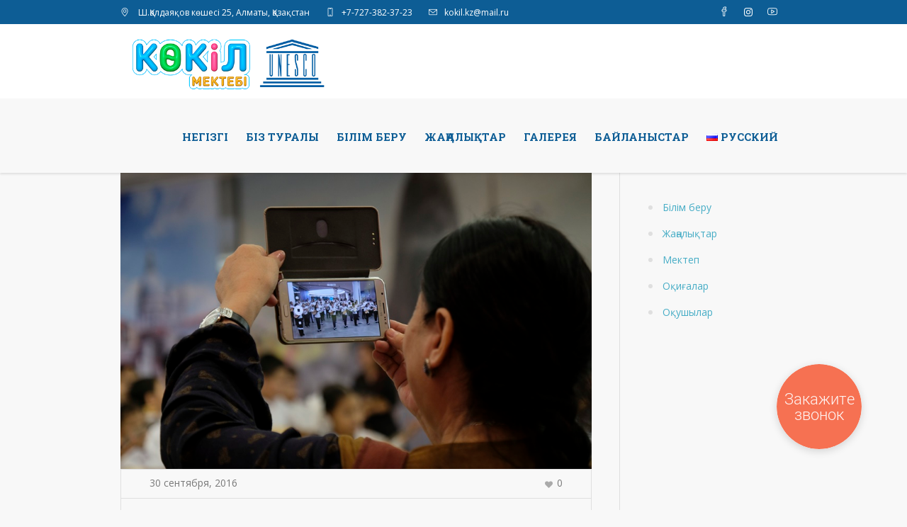

--- FILE ---
content_type: text/html; charset=UTF-8
request_url: https://kokil.kz/%D0%B4%D0%B5%D0%BD%D1%8C-%D1%83%D1%87%D0%B8%D1%82%D0%B5%D0%BB%D1%8F-3/
body_size: 11830
content:
<!DOCTYPE html>
<html lang="kk" class="cmsmasters_html">
<head>
<meta charset="UTF-8" />
<meta name="viewport" content="width=device-width, initial-scale=1, maximum-scale=1" />
<meta name="format-detection" content="telephone=no" />
<link rel="profile" href="//gmpg.org/xfn/11" />
<link rel="pingback" href="https://kokil.kz/xmlrpc.php" />
<meta name='robots' content='index, follow, max-image-preview:large, max-snippet:-1, max-video-preview:-1' />
	<style>img:is([sizes="auto" i], [sizes^="auto," i]) { contain-intrinsic-size: 3000px 1500px }</style>
	
	<!-- This site is optimized with the Yoast SEO plugin v26.8 - https://yoast.com/product/yoast-seo-wordpress/ -->
	<title>Мұғалімдер күні - kokil.kz</title>
	<link rel="canonical" href="https://kokil.kz/день-учителя-3/" />
	<meta property="og:locale" content="en_US" />
	<meta property="og:type" content="article" />
	<meta property="og:title" content="Мұғалімдер күні - kokil.kz" />
	<meta property="og:description" content="Осы мерекелі күні барлық жақсы тілек, ыстық ықылас, ізгі ниет мұғалімдерге арналды. В этот праздничный день все добрые пожелания были посвящены учителям." />
	<meta property="og:url" content="https://kokil.kz/день-учителя-3/" />
	<meta property="og:site_name" content="kokil.kz" />
	<meta property="article:publisher" content="https://www.facebook.com/kokil.kz/" />
	<meta property="article:published_time" content="2016-09-30T13:46:49+00:00" />
	<meta property="og:image" content="https://kokil.kz/wp-content/uploads/2017/04/013.jpg" />
	<meta property="og:image:width" content="900" />
	<meta property="og:image:height" content="600" />
	<meta property="og:image:type" content="image/jpeg" />
	<meta name="author" content="kokil-kz" />
	<meta name="twitter:card" content="summary_large_image" />
	<meta name="twitter:label1" content="Written by" />
	<meta name="twitter:data1" content="kokil-kz" />
	<script type="application/ld+json" class="yoast-schema-graph">{"@context":"https://schema.org","@graph":[{"@type":"Article","@id":"https://kokil.kz/%d0%b4%d0%b5%d0%bd%d1%8c-%d1%83%d1%87%d0%b8%d1%82%d0%b5%d0%bb%d1%8f-3/#article","isPartOf":{"@id":"https://kokil.kz/%d0%b4%d0%b5%d0%bd%d1%8c-%d1%83%d1%87%d0%b8%d1%82%d0%b5%d0%bb%d1%8f-3/"},"author":{"name":"kokil-kz","@id":"https://kokil.kz/#/schema/person/be0d956deef143b31a97e895de2c7070"},"headline":"Мұғалімдер күні","datePublished":"2016-09-30T13:46:49+00:00","mainEntityOfPage":{"@id":"https://kokil.kz/%d0%b4%d0%b5%d0%bd%d1%8c-%d1%83%d1%87%d0%b8%d1%82%d0%b5%d0%bb%d1%8f-3/"},"wordCount":24,"publisher":{"@id":"https://kokil.kz/#organization"},"image":{"@id":"https://kokil.kz/%d0%b4%d0%b5%d0%bd%d1%8c-%d1%83%d1%87%d0%b8%d1%82%d0%b5%d0%bb%d1%8f-3/#primaryimage"},"thumbnailUrl":"https://kokil.kz/wp-content/uploads/2017/04/013.jpg","articleSection":["Білім беру","Жаңалықтар","Мектеп"],"inLanguage":"ru-RU"},{"@type":"WebPage","@id":"https://kokil.kz/%d0%b4%d0%b5%d0%bd%d1%8c-%d1%83%d1%87%d0%b8%d1%82%d0%b5%d0%bb%d1%8f-3/","url":"https://kokil.kz/%d0%b4%d0%b5%d0%bd%d1%8c-%d1%83%d1%87%d0%b8%d1%82%d0%b5%d0%bb%d1%8f-3/","name":"Мұғалімдер күні - kokil.kz","isPartOf":{"@id":"https://kokil.kz/#website"},"primaryImageOfPage":{"@id":"https://kokil.kz/%d0%b4%d0%b5%d0%bd%d1%8c-%d1%83%d1%87%d0%b8%d1%82%d0%b5%d0%bb%d1%8f-3/#primaryimage"},"image":{"@id":"https://kokil.kz/%d0%b4%d0%b5%d0%bd%d1%8c-%d1%83%d1%87%d0%b8%d1%82%d0%b5%d0%bb%d1%8f-3/#primaryimage"},"thumbnailUrl":"https://kokil.kz/wp-content/uploads/2017/04/013.jpg","datePublished":"2016-09-30T13:46:49+00:00","breadcrumb":{"@id":"https://kokil.kz/%d0%b4%d0%b5%d0%bd%d1%8c-%d1%83%d1%87%d0%b8%d1%82%d0%b5%d0%bb%d1%8f-3/#breadcrumb"},"inLanguage":"ru-RU","potentialAction":[{"@type":"ReadAction","target":["https://kokil.kz/%d0%b4%d0%b5%d0%bd%d1%8c-%d1%83%d1%87%d0%b8%d1%82%d0%b5%d0%bb%d1%8f-3/"]}]},{"@type":"ImageObject","inLanguage":"ru-RU","@id":"https://kokil.kz/%d0%b4%d0%b5%d0%bd%d1%8c-%d1%83%d1%87%d0%b8%d1%82%d0%b5%d0%bb%d1%8f-3/#primaryimage","url":"https://kokil.kz/wp-content/uploads/2017/04/013.jpg","contentUrl":"https://kokil.kz/wp-content/uploads/2017/04/013.jpg","width":900,"height":600},{"@type":"BreadcrumbList","@id":"https://kokil.kz/%d0%b4%d0%b5%d0%bd%d1%8c-%d1%83%d1%87%d0%b8%d1%82%d0%b5%d0%bb%d1%8f-3/#breadcrumb","itemListElement":[{"@type":"ListItem","position":1,"name":"Главная страница","item":"https://kokil.kz/"},{"@type":"ListItem","position":2,"name":"Новости","item":"https://kokil.kz/ru/news/"},{"@type":"ListItem","position":3,"name":"Мұғалімдер күні"}]},{"@type":"WebSite","@id":"https://kokil.kz/#website","url":"https://kokil.kz/","name":"kokil.kz","description":"Лучшая школа для ваших детей","publisher":{"@id":"https://kokil.kz/#organization"},"potentialAction":[{"@type":"SearchAction","target":{"@type":"EntryPoint","urlTemplate":"https://kokil.kz/?s={search_term_string}"},"query-input":{"@type":"PropertyValueSpecification","valueRequired":true,"valueName":"search_term_string"}}],"inLanguage":"ru-RU"},{"@type":"Organization","@id":"https://kokil.kz/#organization","name":"Общеобразовательная школа-колледж «Көкіл»","url":"https://kokil.kz/","logo":{"@type":"ImageObject","inLanguage":"ru-RU","@id":"https://kokil.kz/#/schema/logo/image/","url":"https://kokil.kz/wp-content/uploads/2017/09/logon.png","contentUrl":"https://kokil.kz/wp-content/uploads/2017/09/logon.png","width":507,"height":175,"caption":"Общеобразовательная школа-колледж «Көкіл»"},"image":{"@id":"https://kokil.kz/#/schema/logo/image/"},"sameAs":["https://www.facebook.com/kokil.kz/","https://www.instagram.com/kokil.kz/","https://www.youtube.com/channel/UCq9Ztdp1PNPvuFZC5ynRs2A/"]},{"@type":"Person","@id":"https://kokil.kz/#/schema/person/be0d956deef143b31a97e895de2c7070","name":"kokil-kz"}]}</script>
	<!-- / Yoast SEO plugin. -->


<link rel='dns-prefetch' href='//fonts.googleapis.com' />
<link rel="alternate" type="application/rss+xml" title="kokil.kz &raquo; Лента" href="https://kokil.kz/feed/" />
<link rel="alternate" type="application/rss+xml" title="kokil.kz &raquo; Лента комментариев" href="https://kokil.kz/comments/feed/" />
<link rel='stylesheet' id='wp-block-library-css' href='https://kokil.kz/wp-includes/css/dist/block-library/style.min.css?ver=6.8.3' type='text/css' media='all' />
<style id='classic-theme-styles-inline-css' type='text/css'>
/*! This file is auto-generated */
.wp-block-button__link{color:#fff;background-color:#32373c;border-radius:9999px;box-shadow:none;text-decoration:none;padding:calc(.667em + 2px) calc(1.333em + 2px);font-size:1.125em}.wp-block-file__button{background:#32373c;color:#fff;text-decoration:none}
</style>
<style id='global-styles-inline-css' type='text/css'>
:root{--wp--preset--aspect-ratio--square: 1;--wp--preset--aspect-ratio--4-3: 4/3;--wp--preset--aspect-ratio--3-4: 3/4;--wp--preset--aspect-ratio--3-2: 3/2;--wp--preset--aspect-ratio--2-3: 2/3;--wp--preset--aspect-ratio--16-9: 16/9;--wp--preset--aspect-ratio--9-16: 9/16;--wp--preset--color--black: #000000;--wp--preset--color--cyan-bluish-gray: #abb8c3;--wp--preset--color--white: #ffffff;--wp--preset--color--pale-pink: #f78da7;--wp--preset--color--vivid-red: #cf2e2e;--wp--preset--color--luminous-vivid-orange: #ff6900;--wp--preset--color--luminous-vivid-amber: #fcb900;--wp--preset--color--light-green-cyan: #7bdcb5;--wp--preset--color--vivid-green-cyan: #00d084;--wp--preset--color--pale-cyan-blue: #8ed1fc;--wp--preset--color--vivid-cyan-blue: #0693e3;--wp--preset--color--vivid-purple: #9b51e0;--wp--preset--color--color-1: #797979;--wp--preset--color--color-2: #df504b;--wp--preset--color--color-3: #aaaaaa;--wp--preset--color--color-4: #2f2f2f;--wp--preset--color--color-5: #f8f8f8;--wp--preset--color--color-6: #dfdfdf;--wp--preset--color--color-7: #ffffff;--wp--preset--color--color-8: #000000;--wp--preset--gradient--vivid-cyan-blue-to-vivid-purple: linear-gradient(135deg,rgba(6,147,227,1) 0%,rgb(155,81,224) 100%);--wp--preset--gradient--light-green-cyan-to-vivid-green-cyan: linear-gradient(135deg,rgb(122,220,180) 0%,rgb(0,208,130) 100%);--wp--preset--gradient--luminous-vivid-amber-to-luminous-vivid-orange: linear-gradient(135deg,rgba(252,185,0,1) 0%,rgba(255,105,0,1) 100%);--wp--preset--gradient--luminous-vivid-orange-to-vivid-red: linear-gradient(135deg,rgba(255,105,0,1) 0%,rgb(207,46,46) 100%);--wp--preset--gradient--very-light-gray-to-cyan-bluish-gray: linear-gradient(135deg,rgb(238,238,238) 0%,rgb(169,184,195) 100%);--wp--preset--gradient--cool-to-warm-spectrum: linear-gradient(135deg,rgb(74,234,220) 0%,rgb(151,120,209) 20%,rgb(207,42,186) 40%,rgb(238,44,130) 60%,rgb(251,105,98) 80%,rgb(254,248,76) 100%);--wp--preset--gradient--blush-light-purple: linear-gradient(135deg,rgb(255,206,236) 0%,rgb(152,150,240) 100%);--wp--preset--gradient--blush-bordeaux: linear-gradient(135deg,rgb(254,205,165) 0%,rgb(254,45,45) 50%,rgb(107,0,62) 100%);--wp--preset--gradient--luminous-dusk: linear-gradient(135deg,rgb(255,203,112) 0%,rgb(199,81,192) 50%,rgb(65,88,208) 100%);--wp--preset--gradient--pale-ocean: linear-gradient(135deg,rgb(255,245,203) 0%,rgb(182,227,212) 50%,rgb(51,167,181) 100%);--wp--preset--gradient--electric-grass: linear-gradient(135deg,rgb(202,248,128) 0%,rgb(113,206,126) 100%);--wp--preset--gradient--midnight: linear-gradient(135deg,rgb(2,3,129) 0%,rgb(40,116,252) 100%);--wp--preset--font-size--small: 13px;--wp--preset--font-size--medium: 20px;--wp--preset--font-size--large: 36px;--wp--preset--font-size--x-large: 42px;--wp--preset--spacing--20: 0.44rem;--wp--preset--spacing--30: 0.67rem;--wp--preset--spacing--40: 1rem;--wp--preset--spacing--50: 1.5rem;--wp--preset--spacing--60: 2.25rem;--wp--preset--spacing--70: 3.38rem;--wp--preset--spacing--80: 5.06rem;--wp--preset--shadow--natural: 6px 6px 9px rgba(0, 0, 0, 0.2);--wp--preset--shadow--deep: 12px 12px 50px rgba(0, 0, 0, 0.4);--wp--preset--shadow--sharp: 6px 6px 0px rgba(0, 0, 0, 0.2);--wp--preset--shadow--outlined: 6px 6px 0px -3px rgba(255, 255, 255, 1), 6px 6px rgba(0, 0, 0, 1);--wp--preset--shadow--crisp: 6px 6px 0px rgba(0, 0, 0, 1);}:where(.is-layout-flex){gap: 0.5em;}:where(.is-layout-grid){gap: 0.5em;}body .is-layout-flex{display: flex;}.is-layout-flex{flex-wrap: wrap;align-items: center;}.is-layout-flex > :is(*, div){margin: 0;}body .is-layout-grid{display: grid;}.is-layout-grid > :is(*, div){margin: 0;}:where(.wp-block-columns.is-layout-flex){gap: 2em;}:where(.wp-block-columns.is-layout-grid){gap: 2em;}:where(.wp-block-post-template.is-layout-flex){gap: 1.25em;}:where(.wp-block-post-template.is-layout-grid){gap: 1.25em;}.has-black-color{color: var(--wp--preset--color--black) !important;}.has-cyan-bluish-gray-color{color: var(--wp--preset--color--cyan-bluish-gray) !important;}.has-white-color{color: var(--wp--preset--color--white) !important;}.has-pale-pink-color{color: var(--wp--preset--color--pale-pink) !important;}.has-vivid-red-color{color: var(--wp--preset--color--vivid-red) !important;}.has-luminous-vivid-orange-color{color: var(--wp--preset--color--luminous-vivid-orange) !important;}.has-luminous-vivid-amber-color{color: var(--wp--preset--color--luminous-vivid-amber) !important;}.has-light-green-cyan-color{color: var(--wp--preset--color--light-green-cyan) !important;}.has-vivid-green-cyan-color{color: var(--wp--preset--color--vivid-green-cyan) !important;}.has-pale-cyan-blue-color{color: var(--wp--preset--color--pale-cyan-blue) !important;}.has-vivid-cyan-blue-color{color: var(--wp--preset--color--vivid-cyan-blue) !important;}.has-vivid-purple-color{color: var(--wp--preset--color--vivid-purple) !important;}.has-black-background-color{background-color: var(--wp--preset--color--black) !important;}.has-cyan-bluish-gray-background-color{background-color: var(--wp--preset--color--cyan-bluish-gray) !important;}.has-white-background-color{background-color: var(--wp--preset--color--white) !important;}.has-pale-pink-background-color{background-color: var(--wp--preset--color--pale-pink) !important;}.has-vivid-red-background-color{background-color: var(--wp--preset--color--vivid-red) !important;}.has-luminous-vivid-orange-background-color{background-color: var(--wp--preset--color--luminous-vivid-orange) !important;}.has-luminous-vivid-amber-background-color{background-color: var(--wp--preset--color--luminous-vivid-amber) !important;}.has-light-green-cyan-background-color{background-color: var(--wp--preset--color--light-green-cyan) !important;}.has-vivid-green-cyan-background-color{background-color: var(--wp--preset--color--vivid-green-cyan) !important;}.has-pale-cyan-blue-background-color{background-color: var(--wp--preset--color--pale-cyan-blue) !important;}.has-vivid-cyan-blue-background-color{background-color: var(--wp--preset--color--vivid-cyan-blue) !important;}.has-vivid-purple-background-color{background-color: var(--wp--preset--color--vivid-purple) !important;}.has-black-border-color{border-color: var(--wp--preset--color--black) !important;}.has-cyan-bluish-gray-border-color{border-color: var(--wp--preset--color--cyan-bluish-gray) !important;}.has-white-border-color{border-color: var(--wp--preset--color--white) !important;}.has-pale-pink-border-color{border-color: var(--wp--preset--color--pale-pink) !important;}.has-vivid-red-border-color{border-color: var(--wp--preset--color--vivid-red) !important;}.has-luminous-vivid-orange-border-color{border-color: var(--wp--preset--color--luminous-vivid-orange) !important;}.has-luminous-vivid-amber-border-color{border-color: var(--wp--preset--color--luminous-vivid-amber) !important;}.has-light-green-cyan-border-color{border-color: var(--wp--preset--color--light-green-cyan) !important;}.has-vivid-green-cyan-border-color{border-color: var(--wp--preset--color--vivid-green-cyan) !important;}.has-pale-cyan-blue-border-color{border-color: var(--wp--preset--color--pale-cyan-blue) !important;}.has-vivid-cyan-blue-border-color{border-color: var(--wp--preset--color--vivid-cyan-blue) !important;}.has-vivid-purple-border-color{border-color: var(--wp--preset--color--vivid-purple) !important;}.has-vivid-cyan-blue-to-vivid-purple-gradient-background{background: var(--wp--preset--gradient--vivid-cyan-blue-to-vivid-purple) !important;}.has-light-green-cyan-to-vivid-green-cyan-gradient-background{background: var(--wp--preset--gradient--light-green-cyan-to-vivid-green-cyan) !important;}.has-luminous-vivid-amber-to-luminous-vivid-orange-gradient-background{background: var(--wp--preset--gradient--luminous-vivid-amber-to-luminous-vivid-orange) !important;}.has-luminous-vivid-orange-to-vivid-red-gradient-background{background: var(--wp--preset--gradient--luminous-vivid-orange-to-vivid-red) !important;}.has-very-light-gray-to-cyan-bluish-gray-gradient-background{background: var(--wp--preset--gradient--very-light-gray-to-cyan-bluish-gray) !important;}.has-cool-to-warm-spectrum-gradient-background{background: var(--wp--preset--gradient--cool-to-warm-spectrum) !important;}.has-blush-light-purple-gradient-background{background: var(--wp--preset--gradient--blush-light-purple) !important;}.has-blush-bordeaux-gradient-background{background: var(--wp--preset--gradient--blush-bordeaux) !important;}.has-luminous-dusk-gradient-background{background: var(--wp--preset--gradient--luminous-dusk) !important;}.has-pale-ocean-gradient-background{background: var(--wp--preset--gradient--pale-ocean) !important;}.has-electric-grass-gradient-background{background: var(--wp--preset--gradient--electric-grass) !important;}.has-midnight-gradient-background{background: var(--wp--preset--gradient--midnight) !important;}.has-small-font-size{font-size: var(--wp--preset--font-size--small) !important;}.has-medium-font-size{font-size: var(--wp--preset--font-size--medium) !important;}.has-large-font-size{font-size: var(--wp--preset--font-size--large) !important;}.has-x-large-font-size{font-size: var(--wp--preset--font-size--x-large) !important;}
:where(.wp-block-post-template.is-layout-flex){gap: 1.25em;}:where(.wp-block-post-template.is-layout-grid){gap: 1.25em;}
:where(.wp-block-columns.is-layout-flex){gap: 2em;}:where(.wp-block-columns.is-layout-grid){gap: 2em;}
:root :where(.wp-block-pullquote){font-size: 1.5em;line-height: 1.6;}
</style>
<link rel='stylesheet' id='contact-form-7-css' href='https://kokil.kz/wp-content/plugins/contact-form-7/includes/css/styles.css?ver=6.1.4' type='text/css' media='all' />
<link rel='stylesheet' id='theme-style-css' href='https://kokil.kz/wp-content/themes/total-school/style.css?ver=1.0.0' type='text/css' media='screen, print' />
<link rel='stylesheet' id='theme-design-style-css' href='https://kokil.kz/wp-content/themes/total-school/css/style.css?ver=1.0.0' type='text/css' media='screen, print' />
<link rel='stylesheet' id='theme-adapt-css' href='https://kokil.kz/wp-content/themes/total-school/css/adaptive.css?ver=1.0.0' type='text/css' media='screen, print' />
<link rel='stylesheet' id='theme-retina-css' href='https://kokil.kz/wp-content/themes/total-school/css/retina.css?ver=1.0.0' type='text/css' media='screen' />
<link rel='stylesheet' id='theme-icons-css' href='https://kokil.kz/wp-content/themes/total-school/css/fontello.css?ver=1.0.0' type='text/css' media='screen' />
<link rel='stylesheet' id='theme-icons-custom-css' href='https://kokil.kz/wp-content/themes/total-school/css/fontello-custom.css?ver=1.0.0' type='text/css' media='screen' />
<link rel='stylesheet' id='animate-css' href='https://kokil.kz/wp-content/themes/total-school/css/animate.css?ver=1.0.0' type='text/css' media='screen' />
<link rel='stylesheet' id='ilightbox-css' href='https://kokil.kz/wp-content/themes/total-school/css/ilightbox.css?ver=2.2.0' type='text/css' media='screen' />
<link rel='stylesheet' id='ilightbox-skin-dark-css' href='https://kokil.kz/wp-content/themes/total-school/css/ilightbox-skins/dark-skin.css?ver=2.2.0' type='text/css' media='screen' />
<link rel='stylesheet' id='theme-fonts-schemes-css' href='https://kokil.kz/wp-content/uploads/cmsmasters_styles/total-school.css?ver=1.0.0' type='text/css' media='screen' />
<link rel='stylesheet' id='google-fonts-css' href='//fonts.googleapis.com/css?family=Open+Sans%3A300%2C300italic%2C400%2C400italic%2C700%2C700italic%7CHind%3A400%7CRoboto+Slab%3A400%2C300%2C700&#038;ver=6.8.3' type='text/css' media='all' />
<link rel='stylesheet' id='total-school-gutenberg-frontend-style-css' href='https://kokil.kz/wp-content/themes/total-school/gutenberg/css/frontend-style.css?ver=1.0.0' type='text/css' media='screen' />
<link rel='stylesheet' id='wp-pagenavi-css' href='https://kokil.kz/wp-content/plugins/wp-pagenavi/pagenavi-css.css?ver=2.70' type='text/css' media='all' />
<link rel='stylesheet' id='total-school-child-style-css' href='https://kokil.kz/wp-content/themes/total-school-child/style.css?ver=1.0.0' type='text/css' media='screen, print' />
<script type="text/javascript" src="https://kokil.kz/wp-includes/js/jquery/jquery.min.js?ver=3.7.1" id="jquery-core-js"></script>
<script type="text/javascript" src="https://kokil.kz/wp-includes/js/jquery/jquery-migrate.min.js?ver=3.4.1" id="jquery-migrate-js"></script>
<script type="text/javascript" src="https://kokil.kz/wp-content/themes/total-school/js/jsLibraries.min.js?ver=1.0.0" id="libs-js"></script>
<script type="text/javascript" src="https://kokil.kz/wp-content/themes/total-school/js/jquery.iLightBox.min.js?ver=2.2.0" id="iLightBox-js"></script>
<link rel="https://api.w.org/" href="https://kokil.kz/wp-json/" /><link rel="alternate" title="JSON" type="application/json" href="https://kokil.kz/wp-json/wp/v2/posts/16671" /><link rel="EditURI" type="application/rsd+xml" title="RSD" href="https://kokil.kz/xmlrpc.php?rsd" />
<meta name="generator" content="WordPress 6.8.3" />
<link rel='shortlink' href='https://kokil.kz/?p=16671' />
<link rel="alternate" title="oEmbed (JSON)" type="application/json+oembed" href="https://kokil.kz/wp-json/oembed/1.0/embed?url=https%3A%2F%2Fkokil.kz%2F%25d0%25b4%25d0%25b5%25d0%25bd%25d1%258c-%25d1%2583%25d1%2587%25d0%25b8%25d1%2582%25d0%25b5%25d0%25bb%25d1%258f-3%2F" />
<link rel="alternate" title="oEmbed (XML)" type="text/xml+oembed" href="https://kokil.kz/wp-json/oembed/1.0/embed?url=https%3A%2F%2Fkokil.kz%2F%25d0%25b4%25d0%25b5%25d0%25bd%25d1%258c-%25d1%2583%25d1%2587%25d0%25b8%25d1%2582%25d0%25b5%25d0%25bb%25d1%258f-3%2F&#038;format=xml" />
<style type="text/css">
	.header_top {
		height : 34px;
	}
	
	.header_mid {
		height : 105px;
	}
	
	.header_bot {
		height : 50px;
	}
	
	#page.cmsmasters_heading_after_header #middle, 
	#page.cmsmasters_heading_under_header #middle .headline .headline_outer {
		padding-top : 105px;
	}
	
	#page.cmsmasters_heading_after_header.enable_header_top #middle, 
	#page.cmsmasters_heading_under_header.enable_header_top #middle .headline .headline_outer {
		padding-top : 139px;
	}
	
	#page.cmsmasters_heading_after_header.enable_header_bottom #middle, 
	#page.cmsmasters_heading_under_header.enable_header_bottom #middle .headline .headline_outer {
		padding-top : 155px;
	}
	
	#page.cmsmasters_heading_after_header.enable_header_top.enable_header_bottom #middle, 
	#page.cmsmasters_heading_under_header.enable_header_top.enable_header_bottom #middle .headline .headline_outer {
		padding-top : 189px;
	}
	
	
	/* Header Overlaps Styles Start */
	@media only screen and (min-width: 1025px) {
		#page.cmsmasters_header_overlaps_enabled #header:not(.navi_scrolled) .search_button button:before, 
		#page.cmsmasters_header_overlaps_enabled #header:not(.navi_scrolled) .cmsmasters_dynamic_cart .cmsmasters_dynamic_cart_button {
			color:#ffffff;
		}
		
		#page.cmsmasters_header_overlaps_enabled #header:not(.navi_scrolled) .header_mid ul.navigation > li > a {
			background-color:transparent;
			color:#ffffff;
		}
		
		#page.cmsmasters_header_overlaps_enabled #header:not(.navi_scrolled) .header_mid ul.navigation > li > a:hover {
			color: rgba(255,255,255,.7);
		}
	}
	
	#page.cmsmasters_header_overlaps_enabled #header:not(.navi_scrolled) .header_mid {
		background-color:transparent;
	}
	
	#page.cmsmasters_header_overlaps_enabled #header:not(.navi_scrolled) .search_button button:hover:before, 
	#page.cmsmasters_header_overlaps_enabled #header:not(.navi_scrolled) .cmsmasters_dynamic_cart .cmsmasters_dynamic_cart_button:hover {
		color: rgba(255,255,255,.7);
	}
	
	#page.cmsmasters_header_overlaps_enabled #header:not(.navi_scrolled) .header_mid ul.navigation > li {
		border-color:transparent;
		 -webkit-transition: top 1s ease-out 0.5s;
	}
	
	/* Header Overlaps Styles End */
	
	@media only screen and (max-width: 1024px) {
		.header_top,
		.header_mid,
		.header_bot {
			height : auto;
		}
		
		.header_mid .header_mid_inner > div {
			height : 105px;
		}
		
		.header_bot .header_bot_inner > div {
			height : 50px;
		}
		
		#page.cmsmasters_heading_after_header #middle, 
		#page.cmsmasters_heading_under_header #middle .headline .headline_outer, 
		#page.cmsmasters_heading_after_header.enable_header_top #middle, 
		#page.cmsmasters_heading_under_header.enable_header_top #middle .headline .headline_outer, 
		#page.cmsmasters_heading_after_header.enable_header_bottom #middle, 
		#page.cmsmasters_heading_under_header.enable_header_bottom #middle .headline .headline_outer, 
		#page.cmsmasters_heading_after_header.enable_header_top.enable_header_bottom #middle, 
		#page.cmsmasters_heading_under_header.enable_header_top.enable_header_bottom #middle .headline .headline_outer {
			padding-top : 0 !important;
		}
	}
	
	@media only screen and (max-width: 768px) {
		.header_mid .header_mid_inner > div, 
		.header_bot .header_bot_inner > div {
			height:auto;
		}
	}
.cmsmasters_featured_block_height_100 {
	height:100%;
}
	.header_mid .header_mid_inner .logo_wrap {
		width : 304px;
	}

	.header_mid_inner .logo img.logo_retina {
		width : 253.5px;
	}
.headline_color {
				background-color:#53b1c8;
			}
.headline_aligner, 
		.cmsmasters_breadcrumbs_aligner {
			min-height:225px;
		}

	
	#page .cmsmasters_social_icon_color.cmsmasters_social_icon_1 {
		background-color:rgba(255,255,255,0);
	}
	
	
	#page .cmsmasters_social_icon_color.cmsmasters_social_icon_1:hover {
		background-color:#edbf47;
	}
	
	#page .cmsmasters_social_icon_color.cmsmasters_social_icon_2 {
		background-color:rgba(255,255,255,0);
	}
	
	
	#page .cmsmasters_social_icon_color.cmsmasters_social_icon_2:hover {
		background-color:#edbf47;
	}
	
	#page .cmsmasters_social_icon_color.cmsmasters_social_icon_3 {
		background-color:rgba(255,255,255,0);
	}
	
	
	#page .cmsmasters_social_icon_color.cmsmasters_social_icon_3:hover {
		background-color:#edbf47;
	}</style><link rel="icon" href="https://kokil.kz/wp-content/uploads/2017/03/cropped-favicon-32x32.png" sizes="32x32" />
<link rel="icon" href="https://kokil.kz/wp-content/uploads/2017/03/cropped-favicon-192x192.png" sizes="192x192" />
<link rel="apple-touch-icon" href="https://kokil.kz/wp-content/uploads/2017/03/cropped-favicon-180x180.png" />
<meta name="msapplication-TileImage" content="https://kokil.kz/wp-content/uploads/2017/03/cropped-favicon-270x270.png" />
<!-- Google Tag Manager -->
<script>(function(w,d,s,l,i){w[l]=w[l]||[];w[l].push({'gtm.start':
new Date().getTime(),event:'gtm.js'});var f=d.getElementsByTagName(s)[0],
j=d.createElement(s),dl=l!='dataLayer'?'&l='+l:'';j.async=true;j.src=
'https://www.googletagmanager.com/gtm.js?id='+i+dl;f.parentNode.insertBefore(j,f);
})(window,document,'script','dataLayer','GTM-M3SS9G8');</script>
<!-- End Google Tag Manager -->
</head>
<body class="wp-singular post-template-default single single-post postid-16671 single-format-standard wp-theme-total-school wp-child-theme-total-school-child">
<!-- Google Tag Manager (noscript) -->
<noscript><iframe src="https://www.googletagmanager.com/ns.html?id=GTM-M3SS9G8"
height="0" width="0" style="display:none;visibility:hidden"></iframe></noscript>
<!-- End Google Tag Manager (noscript) -->
	
<!--  Start Page -->
<div id="page" class="chrome_only cmsmasters_liquid fixed_header enable_header_top cmsmasters_heading_after_header hfeed site">

<!--  Start Main -->
<div id="main">
	
<!--  Start Header -->
<header id="header">
	<div class="header_top" data-height="34"><div class="header_top_outer"><div class="header_top_inner"><div class="header_top_right">
<div class="social_wrap">
	<div class="social_wrap_inner">
		<ul>
			<li>
				<a href="https://www.facebook.com/kokil.kz/" class="cmsmasters_social_icon cmsmasters_social_icon_1 cmsmasters-icon-facebook-3 cmsmasters_social_icon_color" title="Facebook" target="_blank"></a>
			</li>
			<li>
				<a href="https://www.instagram.com/kokil.kz/" class="cmsmasters_social_icon cmsmasters_social_icon_2 cmsmasters-icon-custom-instagram cmsmasters_social_icon_color" title="Instagram" target="_blank"></a>
			</li>
			<li>
				<a href="https://www.youtube.com/user/kokilmektep/videos" class="cmsmasters_social_icon cmsmasters_social_icon_3 cmsmasters-icon-youtube-1 cmsmasters_social_icon_color" title="YouTube" target="_blank"></a>
			</li>
		</ul>
	</div>
</div></div><div class="header_top_left"><div class="meta_wrap"><div class="cmsmasters-icon-location-3">
<span class="locality">Ш.Қалдаяқов көшесі 25</span>, 
Алматы,
<span class="country-name">Қазақстан</span>
</div>
<div class="tel cmsmasters-icon-phone-4">+7-727-382-37-23</div>
<div class="email cmsmasters-icon-mail-3"><a href="mailto:kokil.kz@mail.ru">kokil.kz@mail.ru</a></div></div></div></div></div><div class="header_top_but closed"><span class="cmsmasters_theme_icon_slide_bottom"></span></div></div><div class="header_mid" data-height="105"><div class="header_mid_outer"><div class="header_mid_inner"><div class="logo_wrap"><a href="https://kokil.kz/" title="kokil.kz" class="logo">
	<img src="https://kokil.kz/wp-content/uploads/2025/02/logo.png" alt="kokil.kz" /><img class="logo_retina" src="https://kokil.kz/wp-content/uploads/2025/02/logo.png" alt="kokil.kz" width="253.5" height="87.5" /></a>
</div><div class="resp_mid_nav_wrap"><div class="resp_mid_nav_outer"><a class="responsive_nav resp_mid_nav cmsmasters_theme_icon_resp_nav" href="javascript:void(0);"></a></div></div><!--  Start Navigation --><div class="mid_nav_wrap"><nav><div class="menu-main-container"><ul id="navigation" class="mid_nav navigation"><li id="menu-item-16563" class="menu-item menu-item-type-post_type menu-item-object-page menu-item-home menu-item-16563 menu-item-depth-0"><a href="https://kokil.kz/"><span class="nav_item_wrap"><span class="nav_title">НЕГІЗГІ</span></span></a></li>
<li id="menu-item-16595" class="menu-item menu-item-type-post_type menu-item-object-page menu-item-16595 menu-item-depth-0"><a href="https://kokil.kz/about-us-2/"><span class="nav_item_wrap"><span class="nav_title">Біз туралы</span></span></a></li>
<li id="menu-item-16623" class="menu-item menu-item-type-custom menu-item-object-custom menu-item-has-children menu-item-16623 menu-item-depth-0"><a href="#"><span class="nav_item_wrap"><span class="nav_title">Білім беру</span></span></a>
<ul class="sub-menu">
	<li id="menu-item-16625" class="menu-item menu-item-type-post_type menu-item-object-page menu-item-16625 menu-item-depth-1"><a href="https://kokil.kz/murager-2/"><span class="nav_item_wrap"><span class="nav_title">Мұрагер</span></span></a>	</li>
	<li id="menu-item-16631" class="menu-item menu-item-type-post_type menu-item-object-page menu-item-16631 menu-item-depth-1"><a href="https://kokil.kz/children-2/"><span class="nav_item_wrap"><span class="nav_title">Мектепке дейінгі білім беру</span></span></a>	</li>
	<li id="menu-item-16629" class="menu-item menu-item-type-post_type menu-item-object-page menu-item-16629 menu-item-depth-1"><a href="https://kokil.kz/elementary-school-2/"><span class="nav_item_wrap"><span class="nav_title">Бастауыш мектеп</span></span></a>	</li>
	<li id="menu-item-16636" class="menu-item menu-item-type-post_type menu-item-object-page menu-item-16636 menu-item-depth-1"><a href="https://kokil.kz/art-school-2/"><span class="nav_item_wrap"><span class="nav_title">Көркемсурет мектебі</span></span></a>	</li>
	<li id="menu-item-16728" class="menu-item menu-item-type-post_type menu-item-object-page menu-item-16728 menu-item-depth-1"><a href="https://kokil.kz/ensemble-kokil-2/"><span class="nav_item_wrap"><span class="nav_title">«Көкіл» ансамблі</span></span></a>	</li>
	<li id="menu-item-16642" class="menu-item menu-item-type-post_type menu-item-object-page menu-item-16642 menu-item-depth-1"><a href="https://kokil.kz/dombra-class/"><span class="nav_item_wrap"><span class="nav_title">Домбыра курсы</span></span></a>	</li>
	<li id="menu-item-16649" class="menu-item menu-item-type-post_type menu-item-object-page menu-item-16649 menu-item-depth-1"><a href="https://kokil.kz/guitar-courses-kz/"><span class="nav_item_wrap"><span class="nav_title">Гитара курсы</span></span></a>	</li>
	<li id="menu-item-16656" class="menu-item menu-item-type-post_type menu-item-object-page menu-item-16656 menu-item-depth-1"><a href="https://kokil.kz/tutoring-2/"><span class="nav_item_wrap"><span class="nav_title">«Репетитор» білім орталығы</span></span></a>	</li>
</ul>
</li>
<li id="menu-item-16596" class="menu-item menu-item-type-taxonomy menu-item-object-category current-post-ancestor current-menu-parent current-post-parent menu-item-16596 menu-item-depth-0"><a href="https://kokil.kz/category/news/"><span class="nav_item_wrap"><span class="nav_title">Жаңалықтар</span></span></a></li>
<li id="menu-item-16597" class="menu-item menu-item-type-custom menu-item-object-custom menu-item-has-children menu-item-16597 menu-item-depth-0"><a href="#"><span class="nav_item_wrap"><span class="nav_title">Галерея</span></span></a>
<ul class="sub-menu">
	<li id="menu-item-16725" class="menu-item menu-item-type-post_type menu-item-object-page menu-item-16725 menu-item-depth-1"><a href="https://kokil.kz/photo-gallery/"><span class="nav_item_wrap"><span class="nav_title">Фото галерея</span></span></a>	</li>
	<li id="menu-item-16598" class="menu-item menu-item-type-custom menu-item-object-custom menu-item-16598 menu-item-depth-1"><a href="https://www.youtube.com/user/kokilmektep/videos"><span class="nav_item_wrap"><span class="nav_title">Бейне (youtube)</span></span></a>	</li>
</ul>
</li>
<li id="menu-item-16622" class="menu-item menu-item-type-post_type menu-item-object-page menu-item-16622 menu-item-depth-0"><a href="https://kokil.kz/%d0%b1%d0%b0%d0%b9%d0%bb%d0%b0%d0%bd%d1%8b%d1%81%d1%82%d0%b0%d1%80/"><span class="nav_item_wrap"><span class="nav_title">Байланыстар</span></span></a></li>
<li id="menu-item-16542-ru" class="lang-item lang-item-74 lang-item-ru no-translation lang-item-first menu-item menu-item-type-custom menu-item-object-custom menu-item-16542-ru menu-item-depth-0"><a href="https://kokil.kz/ru/%d0%b3%d0%bb%d0%b0%d0%b2%d0%bd%d0%b0%d1%8f/" hreflang="ru-RU" lang="ru-RU"><span class="nav_item_wrap"><span class="nav_title"><img src="[data-uri]" alt="" width="16" height="11" style="width: 16px; height: 11px;" /><span style="margin-left:0.3em;">Русский</span></span></span></a></li>
</ul></div></nav></div><!--  Finish Navigation --></div></div></div></header>
<!--  Finish Header -->

	
<!--  Start Middle -->
<div id="middle">
<div class="headline cmsmasters_color_scheme_default">
			<div class="headline_outer cmsmasters_headline_disabled">
				<div class="headline_color"></div></div>
		</div><div class="middle_inner">
<div class="content_wrap r_sidebar">

<!-- Start Content -->
<div class="content entry">
	<div class="blog opened-article">

<!-- Start Standard Article -->

<article id="post-16671" class="cmsmasters_open_post post-16671 post type-post status-publish format-standard has-post-thumbnail hentry category-104 category-news category-96">
	<figure class="cmsmasters_img_wrap"><a href="https://kokil.kz/wp-content/uploads/2017/04/013.jpg" title="Мұғалімдер күні" rel="ilightbox[img_16671_697c66420ab06]" class="cmsmasters_img_link"><img width="900" height="600" src="https://kokil.kz/wp-content/uploads/2017/04/013.jpg" class=" wp-post-image" alt="Мұғалімдер күні" title="Мұғалімдер күні" decoding="async" fetchpriority="high" srcset="https://kokil.kz/wp-content/uploads/2017/04/013.jpg 900w, https://kokil.kz/wp-content/uploads/2017/04/013-300x200.jpg 300w, https://kokil.kz/wp-content/uploads/2017/04/013-768x512.jpg 768w, https://kokil.kz/wp-content/uploads/2017/04/013-600x400.jpg 600w, https://kokil.kz/wp-content/uploads/2017/04/013-580x387.jpg 580w" sizes="(max-width: 900px) 100vw, 900px" /></a></figure><div class="cmsmasters_open_post_inner"><div class="cmsmasters_open_post_top entry-meta"><span class="cmsmasters_post_date">  <abbr class="published" title="30.09.2016"><span class="cmsmasters_day_mon">30 сентября</span>, <span class="cmsmasters_year">2016</span></abbr><abbr class="dn date updated" title="30.09.2016">30.09.2016</abbr></span><div class="cmsmasters_open_post_top_meta"><span class="cmsmasters_likes cmsmasters_post_likes"><a href="#" onclick="cmsmastersLike(16671); return false;" id="cmsmastersLike-16671" class="cmsmastersLike cmsmasters_theme_icon_like"><span>0</span></a></span></div></div><div class="cmsmasters_post_content entry-content"><header class="cmsmasters_post_header entry-header"><h1 class="cmsmasters_post_title entry-title">Мұғалімдер күні</h1></header><div class="cmsmasters_post_content_meta entry-meta"><span class="cmsmasters_post_category"><span> </span><a href="https://kokil.kz/category/news/%d0%b1%d1%96%d0%bb%d1%96%d0%bc-%d0%b1%d0%b5%d1%80%d1%83/" class="cmsmasters_cat_color cmsmasters_cat_104" rel="category tag">Білім беру</a>, <a href="https://kokil.kz/category/news/" class="cmsmasters_cat_color cmsmasters_cat_55" rel="category tag">Жаңалықтар</a>, <a href="https://kokil.kz/category/news/%d0%bc%d0%b5%d0%ba%d1%82%d0%b5%d0%bf/" class="cmsmasters_cat_color cmsmasters_cat_96" rel="category tag">Мектеп</a></span><span class="cmsmasters_post_author"><span>Авторы:</span><a href="https://kokil.kz/author/kokil-kz/" title="Posts by kokil-kz" class="vcard author"><span class="fn">kokil-kz</span></a></span></div><style type="text/css"></style><p>Осы мерекелі күні барлық жақсы тілек, ыстық ықылас, ізгі ниет мұғалімдерге арналды.<br />
В этот праздничный день все добрые пожелания были посвящены учителям.<br />
<img decoding="async" class="alignnone size-full wp-image-14683" src="http://www.kokil.kz/wp-content/uploads/2017/04/Мұғалімдер-мерекесі-Ұстаздарға-мың-тағзым-Низкий-поклон-вам-учителя.jpg" alt="" width="448" height="336" srcset="https://kokil.kz/wp-content/uploads/2017/04/Мұғалімдер-мерекесі-Ұстаздарға-мың-тағзым-Низкий-поклон-вам-учителя.jpg 448w, https://kokil.kz/wp-content/uploads/2017/04/Мұғалімдер-мерекесі-Ұстаздарға-мың-тағзым-Низкий-поклон-вам-учителя-300x225.jpg 300w" sizes="(max-width: 448px) 100vw, 448px" /> <img decoding="async" class="alignnone size-large wp-image-14684" src="http://www.kokil.kz/wp-content/uploads/2017/04/мұғалімдер-мерекесі-01-Ата-аналар-алғысы-Благодарность-родителей.jpg" alt="" width="420" height="336" srcset="https://kokil.kz/wp-content/uploads/2017/04/мұғалімдер-мерекесі-01-Ата-аналар-алғысы-Благодарность-родителей.jpg 420w, https://kokil.kz/wp-content/uploads/2017/04/мұғалімдер-мерекесі-01-Ата-аналар-алғысы-Благодарность-родителей-300x240.jpg 300w" sizes="(max-width: 420px) 100vw, 420px" /> <img loading="lazy" decoding="async" class="alignnone size-large wp-image-14685" src="http://www.kokil.kz/wp-content/uploads/2017/04/мұғалімдер-мерекесі-02-Көңілді-би-Веселый-танец.jpg" alt="" width="448" height="336" srcset="https://kokil.kz/wp-content/uploads/2017/04/мұғалімдер-мерекесі-02-Көңілді-би-Веселый-танец.jpg 448w, https://kokil.kz/wp-content/uploads/2017/04/мұғалімдер-мерекесі-02-Көңілді-би-Веселый-танец-300x225.jpg 300w" sizes="auto, (max-width: 448px) 100vw, 448px" /> <img loading="lazy" decoding="async" class="alignnone size-large wp-image-14686" src="http://www.kokil.kz/wp-content/uploads/2017/04/мұғалімдер-мерекесі-03-Әнім-сізге-мұғалім-Поем-для-вас-учителя-.jpg" alt="" width="448" height="336" srcset="https://kokil.kz/wp-content/uploads/2017/04/мұғалімдер-мерекесі-03-Әнім-сізге-мұғалім-Поем-для-вас-учителя-.jpg 448w, https://kokil.kz/wp-content/uploads/2017/04/мұғалімдер-мерекесі-03-Әнім-сізге-мұғалім-Поем-для-вас-учителя--300x225.jpg 300w" sizes="auto, (max-width: 448px) 100vw, 448px" /></p>
</div></div></article>
<!-- Finish Standard Article -->

<aside class="share_posts">
		<h4 class="share_posts_title">Бұл пост ұнайды ма?</h4>
		<div class="share_posts_inner">
			<a href="https://www.facebook.com/sharer/sharer.php?display=popup&u=https%3A%2F%2Fkokil.kz%2F%25d0%25b4%25d0%25b5%25d0%25bd%25d1%258c-%25d1%2583%25d1%2587%25d0%25b8%25d1%2582%25d0%25b5%25d0%25bb%25d1%258f-3%2F">Facebook</a>
			<a href="https://twitter.com/intent/tweet?text=Check+out+%27%D0%9C%D2%B1%D2%93%D0%B0%D0%BB%D1%96%D0%BC%D0%B4%D0%B5%D1%80+%D0%BA%D2%AF%D0%BD%D1%96%27+on+kokil.kz+website&url=https%3A%2F%2Fkokil.kz%2F%25d0%25b4%25d0%25b5%25d0%25bd%25d1%258c-%25d1%2583%25d1%2587%25d0%25b8%25d1%2582%25d0%25b5%25d0%25bb%25d1%258f-3%2F">Twitter</a>
			<a href="https://pinterest.com/pin/create/button/?url=https%3A%2F%2Fkokil.kz%2F%25d0%25b4%25d0%25b5%25d0%25bd%25d1%258c-%25d1%2583%25d1%2587%25d0%25b8%25d1%2582%25d0%25b5%25d0%25bb%25d1%258f-3%2F&#038;media=http%3A%2F%2Fwww.kokil.kz%2Fwp-content%2Fuploads%2F2017%2F04%2F%D0%BC%D2%B1%D2%93%D0%B0%D0%BB%D1%96%D0%BC%D0%B4%D0%B5%D1%80-%D0%BC%D0%B5%D1%80%D0%B5%D0%BA%D0%B5%D1%81%D1%96-03-%D3%98%D0%BD%D1%96%D0%BC-%D1%81%D1%96%D0%B7%D0%B3%D0%B5-%D0%BC%D2%B1%D2%93%D0%B0%D0%BB%D1%96%D0%BC-%D0%9F%D0%BE%D0%B5%D0%BC-%D0%B4%D0%BB%D1%8F-%D0%B2%D0%B0%D1%81-%D1%83%D1%87%D0%B8%D1%82%D0%B5%D0%BB%D1%8F-.jpg&#038;description=Мұғалімдер%20күні">Pinterest</a>
		</div>
	</aside>
<aside class="cmsmasters_single_slider">
			<h4 class="cmsmasters_single_slider_title">Қосымша жаңалықтар</h4><div class="cmsmasters_single_slider_inner">
					<script type="text/javascript">
						jQuery(document).ready(function () { 
							var container = jQuery('.cmsmasters_single_slider_wrap'), 
								containerWidth = container.width(), 
								contentWrap = container.closest('.content_wrap'), 
								firstPost = container.find('.cmsmasters_single_slider_item'), 
								postMinWidth = Number(firstPost.css('minWidth').replace('px', '')), 
								postThreeColumns = (postMinWidth * 4) - 1, 
								postTwoColumns = (postMinWidth * 3) - 1, 
								postOneColumns = (postMinWidth * 2) - 1, 
								itemsNumber = 2;
							
							
							if (contentWrap.hasClass('fullwidth')) {
								itemsNumber = 3;
							} else if (contentWrap.hasClass('r_sidebar') || contentWrap.hasClass('l_sidebar')) {
								itemsNumber = 3;
							}
							
							
							jQuery('.cmsmasters_single_slider_wrap').owlCarousel( {
								items : 				itemsNumber, 
								itemsDesktop : 			false, 
								itemsDesktopSmall : 	[postThreeColumns, 3], 
								itemsTablet : 			[postTwoColumns, 2], 
								itemsMobile : 			[postOneColumns, 1], 
								transitionStyle : 		false, 
								rewindNav : 			true, 
								slideSpeed : 			200, 
								paginationSpeed : 		800, 
								rewindSpeed : 			1000, 
								autoPlay : 				1000, 
								stopOnHover : 			true, 
								autoHeight : 			true, 
								addClassActive : 		true, 
								responsiveBaseWidth : 	'.cmsmasters_single_slider_wrap', 
								pagination : 			false, 
								navigation : 			true, 
								navigationText : [ 
									'<span class="cmsmasters_prev_arrow"><span></span></span>', 
									'<span class="cmsmasters_next_arrow"><span></span></span>' 
								] 
							} );
						} );	
					</script>
					<div class="cmsmasters_single_slider_wrap cmsmasters_owl_slider"><div class="cmsmasters_single_slider_item">
								<div class="cmsmasters_single_slider_item_outer"><figure class="cmsmasters_img_wrap"><a href="https://kokil.kz/%d0%b1%d0%b0%d0%bb%d0%b0%d0%bd%d1%8b-%d0%bc%d0%b5%d0%ba%d1%82%d0%b5%d0%bf%d0%ba%d0%b5-%d2%9b%d0%b0%d0%bb%d0%b0%d0%b9-%d0%b4%d0%b0%d0%b9%d1%8b%d0%bd%d0%b4%d0%b0%d1%83-%d0%ba%d0%b5%d1%80%d0%b5%d0%ba/" title="Баланы мектепке қалай дайындау керек?&#8230;" class="cmsmasters_img_link preloader"><img width="526" height="490" src="https://kokil.kz/wp-content/uploads/2023/08/мектепке-қалай-дайындау-керек-526x490.jpg" class="full-width wp-post-image" alt="Баланы мектепке қалай дайындау керек?&#8230;" title="Баланы мектепке қалай дайындау керек?&#8230;" decoding="async" loading="lazy" /></a></figure><div class="cmsmasters_single_slider_item_inner">
										<h4 class="cmsmasters_single_slider_item_title">
											<a href="https://kokil.kz/%d0%b1%d0%b0%d0%bb%d0%b0%d0%bd%d1%8b-%d0%bc%d0%b5%d0%ba%d1%82%d0%b5%d0%bf%d0%ba%d0%b5-%d2%9b%d0%b0%d0%bb%d0%b0%d0%b9-%d0%b4%d0%b0%d0%b9%d1%8b%d0%bd%d0%b4%d0%b0%d1%83-%d0%ba%d0%b5%d1%80%d0%b5%d0%ba/">Баланы мектепке қалай дайындау керек?&#8230;</a>
										</h4></div>
								</div>
							</div><div class="cmsmasters_single_slider_item">
								<div class="cmsmasters_single_slider_item_outer"><figure class="cmsmasters_img_wrap"><a href="https://kokil.kz/%d0%b0%d1%82%d1%82%d0%b5%d1%81%d1%82%d0%b0%d1%82-%d1%82%d0%b0%d0%bf%d1%81%d1%8b%d1%80%d1%83/" title="Аттестат  тапсыру" class="cmsmasters_img_link preloader"></a></figure><div class="cmsmasters_single_slider_item_inner">
										<h4 class="cmsmasters_single_slider_item_title">
											<a href="https://kokil.kz/%d0%b0%d1%82%d1%82%d0%b5%d1%81%d1%82%d0%b0%d1%82-%d1%82%d0%b0%d0%bf%d1%81%d1%8b%d1%80%d1%83/">Аттестат  тапсыру</a>
										</h4></div>
								</div>
							</div><div class="cmsmasters_single_slider_item">
								<div class="cmsmasters_single_slider_item_outer"><figure class="cmsmasters_img_wrap"><a href="https://kokil.kz/%d0%b0%d0%b1%d0%b0%d0%b9%d0%b4%d1%8b%d2%a3-%d2%9b%d0%b0%d1%80%d0%b0-%d1%81%d3%a9%d0%b7%d0%b4%d0%b5%d1%80%d1%96/" title="Абайдың қара сөздері" class="cmsmasters_img_link preloader"><img width="580" height="479" src="https://kokil.kz/wp-content/uploads/2023/10/Abai-580x479.jpg" class="full-width wp-post-image" alt="Абайдың қара сөздері" title="Абайдың қара сөздері" decoding="async" loading="lazy" /></a></figure><div class="cmsmasters_single_slider_item_inner">
										<h4 class="cmsmasters_single_slider_item_title">
											<a href="https://kokil.kz/%d0%b0%d0%b1%d0%b0%d0%b9%d0%b4%d1%8b%d2%a3-%d2%9b%d0%b0%d1%80%d0%b0-%d1%81%d3%a9%d0%b7%d0%b4%d0%b5%d1%80%d1%96/">Абайдың қара сөздері</a>
										</h4></div>
								</div>
							</div></div></aside></div></div>
<!--  Finish Content -->


<!--  Start Sidebar -->
<div class="sidebar">
<aside id="categories-2" class="widget widget_categories"><h3 class="widgettitle">Рубрики</h3>
			<ul>
					<li class="cat-item cat-item-104"><a href="https://kokil.kz/category/news/%d0%b1%d1%96%d0%bb%d1%96%d0%bc-%d0%b1%d0%b5%d1%80%d1%83/">Білім беру</a>
</li>
	<li class="cat-item cat-item-55"><a href="https://kokil.kz/category/news/">Жаңалықтар</a>
</li>
	<li class="cat-item cat-item-96"><a href="https://kokil.kz/category/news/%d0%bc%d0%b5%d0%ba%d1%82%d0%b5%d0%bf/">Мектеп</a>
</li>
	<li class="cat-item cat-item-102"><a href="https://kokil.kz/category/news/%d0%be%d2%9b%d0%b8%d2%93%d0%b0%d0%bb%d0%b0%d1%80/">Оқиғалар</a>
</li>
	<li class="cat-item cat-item-106"><a href="https://kokil.kz/category/news/%d0%be%d2%9b%d1%83%d1%88%d1%8b%d0%bb%d0%b0%d1%80/">Оқушылар</a>
</li>
			</ul>

			</aside>
</div>
<!--  Finish Sidebar -->


		</div>
	</div>
</div>

<aside class="post_nav"><span class="cmsmasters_prev_post post_nav_prev_arrow"><a href="https://kokil.kz/%d0%b4%d0%b5%d0%bd%d1%8c-%d1%8f%d0%b7%d1%8b%d0%ba%d0%be%d0%b2-2/" rel="prev">Қарттар үйі</a></span><span class="cmsmasters_next_post post_nav_next_arrow"><a href="https://kokil.kz/%d0%b4%d0%be%d0%bc-%d0%b2%d0%b5%d1%82%d0%b5%d1%80%d0%b0%d0%bd%d0%be%d0%b2-2/" rel="next">Қарттар үйі</a></span></aside>
<!--  Finish Middle -->
	<!--  Start Bottom -->
	<div id="bottom" class="cmsmasters_color_scheme_first">
		<div class="bottom_bg">
			<div class="bottom_outer">
				<div class="bottom_inner sidebar_layout_14141414">
	<aside id="text-10" class="widget widget_text">			<div class="textwidget"><style type="text/css"></style><p><img loading="lazy" decoding="async" class="alignnone wp-image-18529" src="https://kokil.kz/wp-content/uploads/2025/02/kokil_mektebi_2-e1739113980101-300x143.png" alt="" width="210" height="100" srcset="https://kokil.kz/wp-content/uploads/2025/02/kokil_mektebi_2-e1739113980101-300x143.png 300w, https://kokil.kz/wp-content/uploads/2025/02/kokil_mektebi_2-e1739113980101-1024x488.png 1024w, https://kokil.kz/wp-content/uploads/2025/02/kokil_mektebi_2-e1739113980101-768x366.png 768w, https://kokil.kz/wp-content/uploads/2025/02/kokil_mektebi_2-e1739113980101-1536x732.png 1536w, https://kokil.kz/wp-content/uploads/2025/02/kokil_mektebi_2-e1739113980101-2048x976.png 2048w, https://kokil.kz/wp-content/uploads/2025/02/kokil_mektebi_2-e1739113980101-580x276.png 580w, https://kokil.kz/wp-content/uploads/2025/02/kokil_mektebi_2-e1739113980101-980x467.png 980w, https://kokil.kz/wp-content/uploads/2025/02/kokil_mektebi_2-e1739113980101-1160x553.png 1160w, https://kokil.kz/wp-content/uploads/2025/02/kokil_mektebi_2-e1739113980101-1440x686.png 1440w" sizes="auto, (max-width: 210px) 100vw, 210px" /><br />
Егер балаңыздың әлемнің атаулы ЖОО-да білім алуға қабілетті, жаңа заман талабына сай бәсекеге қабілетті тұлға болып қалыптасуын қаласаңыз, «Көкіл» мектебінде білім алуға шақырамыз!</p>
</div>
		</aside><aside id="custom_html-3" class="widget_text widget widget_custom_html"><div class="textwidget custom-html-widget"><h3>Мектеп жайында:</h3>
<ul>
<li><a href="/about-us-2/">Біз туралы</a></li>
<li><a href="/children-2/">Мектепке дейінгі білім беру</a></li>
<li><a href="/elementary-school-2/">Бастауыш мектеп</a></li>
<li><a href="/art-school-2/">Көркемсурет мектебі</a></li>
	<li><a href="/wp-content/uploads/2024/12/Меню-2024-2025-қазақша.pdf">Меню</a></li>
</ul>

</div></aside><aside id="custom_html-5" class="widget_text widget widget_custom_html"><div class="textwidget custom-html-widget"><h3>Пайдалы сілтемелер:</h3>
<ul>
  <li><a href="/ensemble-kokil-2/">«Көкіл» ансамблі</a></li>
  <li><a href="/dombra-class/">Домбыра курсы</a></li>
  <li><a href="/photo-gallery/">Галерея</a></li>
  <li><a href="/murager-2/">Мұрагер</a></li>
  </ul></div></aside><aside id="custom_html-4" class="widget_text widget widget_custom_html"><div class="textwidget custom-html-widget"><h3>Ақпаратты пайдалану:</h3>
Барлық құқықтар сақталған. Авторлық құқық иелерінің рұқсатынсыз сайттың кез келген құрамдас бөліктерін кез келген нысанда көшіруге тыйым салынады.</div></aside>				</div>
			</div>
		</div>
	</div>
	<!--  Finish Bottom -->
	<a href="javascript:void(0);" id="slide_top" class="cmsmasters_theme_icon_slide_top"></a>
</div>
<!--  Finish Main -->

<!--  Start Footer -->
<footer id="footer" class="cmsmasters_color_scheme_footer cmsmasters_footer_small">
	<div class="footer_inner">
		<div class="footer_inner_wrap">
						<span class="footer_copyright copyright">
			Көкіл © 1995-2024			</span>
		</div>
	</div>
</footer>
<!--  Finish Footer -->


</div>
<span class="cmsmasters_responsive_width"></span>
<!--  Finish Page -->

<script type="speculationrules">
{"prefetch":[{"source":"document","where":{"and":[{"href_matches":"\/*"},{"not":{"href_matches":["\/wp-*.php","\/wp-admin\/*","\/wp-content\/uploads\/*","\/wp-content\/*","\/wp-content\/plugins\/*","\/wp-content\/themes\/total-school-child\/*","\/wp-content\/themes\/total-school\/*","\/*\\?(.+)"]}},{"not":{"selector_matches":"a[rel~=\"nofollow\"]"}},{"not":{"selector_matches":".no-prefetch, .no-prefetch a"}}]},"eagerness":"conservative"}]}
</script>
<script type="text/javascript" src="https://kokil.kz/wp-content/plugins/cmsmasters-mega-menu/js/jquery.megaMenu.js?ver=1.2.7" id="megamenu-js"></script>
<script type="text/javascript" src="https://kokil.kz/wp-includes/js/dist/hooks.min.js?ver=4d63a3d491d11ffd8ac6" id="wp-hooks-js"></script>
<script type="text/javascript" src="https://kokil.kz/wp-includes/js/dist/i18n.min.js?ver=5e580eb46a90c2b997e6" id="wp-i18n-js"></script>
<script type="text/javascript" id="wp-i18n-js-after">
/* <![CDATA[ */
wp.i18n.setLocaleData( { 'text direction\u0004ltr': [ 'ltr' ] } );
/* ]]> */
</script>
<script type="text/javascript" src="https://kokil.kz/wp-content/plugins/contact-form-7/includes/swv/js/index.js?ver=6.1.4" id="swv-js"></script>
<script type="text/javascript" id="contact-form-7-js-before">
/* <![CDATA[ */
var wpcf7 = {
    "api": {
        "root": "https:\/\/kokil.kz\/wp-json\/",
        "namespace": "contact-form-7\/v1"
    }
};
/* ]]> */
</script>
<script type="text/javascript" src="https://kokil.kz/wp-content/plugins/contact-form-7/includes/js/index.js?ver=6.1.4" id="contact-form-7-js"></script>
<script type="text/javascript" id="jLibs-js-extra">
/* <![CDATA[ */
var cmsmasters_jlibs = {"button_height":"-22"};
/* ]]> */
</script>
<script type="text/javascript" src="https://kokil.kz/wp-content/themes/total-school/js/jqueryLibraries.min.js?ver=1.0.0" id="jLibs-js"></script>
<script type="text/javascript" src="https://kokil.kz/wp-content/themes/total-school/js/scrollspy.js?ver=1.0.0" id="cmsmasters-scrollspy-js"></script>
<script type="text/javascript" id="script-js-extra">
/* <![CDATA[ */
var cmsmasters_script = {"theme_url":"https:\/\/kokil.kz\/wp-content\/themes\/total-school","site_url":"https:\/\/kokil.kz\/","ajaxurl":"https:\/\/kokil.kz\/wp-admin\/admin-ajax.php","nonce_ajax_like":"23d23d41a7","primary_color":"#47adc6","ilightbox_skin":"dark","ilightbox_path":"vertical","ilightbox_infinite":"0","ilightbox_aspect_ratio":"1","ilightbox_mobile_optimizer":"1","ilightbox_max_scale":"1","ilightbox_min_scale":"0.2","ilightbox_inner_toolbar":"0","ilightbox_smart_recognition":"0","ilightbox_fullscreen_one_slide":"0","ilightbox_fullscreen_viewport":"center","ilightbox_controls_toolbar":"1","ilightbox_controls_arrows":"0","ilightbox_controls_fullscreen":"1","ilightbox_controls_thumbnail":"1","ilightbox_controls_keyboard":"1","ilightbox_controls_mousewheel":"1","ilightbox_controls_swipe":"1","ilightbox_controls_slideshow":"0","ilightbox_close_text":"Close","ilightbox_enter_fullscreen_text":"Enter Fullscreen (Shift+Enter)","ilightbox_exit_fullscreen_text":"Exit Fullscreen (Shift+Enter)","ilightbox_slideshow_text":"Slideshow","ilightbox_next_text":"Next","ilightbox_previous_text":"Previous","ilightbox_load_image_error":"An error occurred when trying to load photo.","ilightbox_load_contents_error":"An error occurred when trying to load contents.","ilightbox_missing_plugin_error":"The content your are attempting to view requires the <a href='{pluginspage}' target='_blank'>{type} plugin<\\\/a>."};
/* ]]> */
</script>
<script type="text/javascript" src="https://kokil.kz/wp-content/themes/total-school/js/jquery.script.js?ver=1.0.0" id="script-js"></script>
<script type="text/javascript" src="https://kokil.kz/wp-content/themes/total-school/js/jquery.tweet.min.js?ver=1.3.1" id="twitter-js"></script>
<script type="text/javascript" src="https://kokil.kz/wp-includes/js/comment-reply.min.js?ver=6.8.3" id="comment-reply-js" async="async" data-wp-strategy="async"></script>
<script type="text/javascript" src="https://www.google.com/recaptcha/api.js?render=6Lc_R4kUAAAAAEu-pO8R5dT-dB2w4kxBaezKAJLf&amp;ver=3.0" id="google-recaptcha-js"></script>
<script type="text/javascript" src="https://kokil.kz/wp-includes/js/dist/vendor/wp-polyfill.min.js?ver=3.15.0" id="wp-polyfill-js"></script>
<script type="text/javascript" id="wpcf7-recaptcha-js-before">
/* <![CDATA[ */
var wpcf7_recaptcha = {
    "sitekey": "6Lc_R4kUAAAAAEu-pO8R5dT-dB2w4kxBaezKAJLf",
    "actions": {
        "homepage": "homepage",
        "contactform": "contactform"
    }
};
/* ]]> */
</script>
<script type="text/javascript" src="https://kokil.kz/wp-content/plugins/contact-form-7/modules/recaptcha/index.js?ver=6.1.4" id="wpcf7-recaptcha-js"></script>
<link rel="stylesheet" href="https://cdn.envybox.io/widget/cbk.css">
<script type="text/javascript" src="https://cdn.envybox.io/widget/cbk.js?wcb_code=f07fff2f8b249b1da9f44b268019e3d7" charset="UTF-8" async></script>
</body>
</html>


--- FILE ---
content_type: text/html; charset=utf-8
request_url: https://www.google.com/recaptcha/api2/anchor?ar=1&k=6Lc_R4kUAAAAAEu-pO8R5dT-dB2w4kxBaezKAJLf&co=aHR0cHM6Ly9rb2tpbC5rejo0NDM.&hl=en&v=N67nZn4AqZkNcbeMu4prBgzg&size=invisible&anchor-ms=20000&execute-ms=30000&cb=33lxgsg47ku0
body_size: 48379
content:
<!DOCTYPE HTML><html dir="ltr" lang="en"><head><meta http-equiv="Content-Type" content="text/html; charset=UTF-8">
<meta http-equiv="X-UA-Compatible" content="IE=edge">
<title>reCAPTCHA</title>
<style type="text/css">
/* cyrillic-ext */
@font-face {
  font-family: 'Roboto';
  font-style: normal;
  font-weight: 400;
  font-stretch: 100%;
  src: url(//fonts.gstatic.com/s/roboto/v48/KFO7CnqEu92Fr1ME7kSn66aGLdTylUAMa3GUBHMdazTgWw.woff2) format('woff2');
  unicode-range: U+0460-052F, U+1C80-1C8A, U+20B4, U+2DE0-2DFF, U+A640-A69F, U+FE2E-FE2F;
}
/* cyrillic */
@font-face {
  font-family: 'Roboto';
  font-style: normal;
  font-weight: 400;
  font-stretch: 100%;
  src: url(//fonts.gstatic.com/s/roboto/v48/KFO7CnqEu92Fr1ME7kSn66aGLdTylUAMa3iUBHMdazTgWw.woff2) format('woff2');
  unicode-range: U+0301, U+0400-045F, U+0490-0491, U+04B0-04B1, U+2116;
}
/* greek-ext */
@font-face {
  font-family: 'Roboto';
  font-style: normal;
  font-weight: 400;
  font-stretch: 100%;
  src: url(//fonts.gstatic.com/s/roboto/v48/KFO7CnqEu92Fr1ME7kSn66aGLdTylUAMa3CUBHMdazTgWw.woff2) format('woff2');
  unicode-range: U+1F00-1FFF;
}
/* greek */
@font-face {
  font-family: 'Roboto';
  font-style: normal;
  font-weight: 400;
  font-stretch: 100%;
  src: url(//fonts.gstatic.com/s/roboto/v48/KFO7CnqEu92Fr1ME7kSn66aGLdTylUAMa3-UBHMdazTgWw.woff2) format('woff2');
  unicode-range: U+0370-0377, U+037A-037F, U+0384-038A, U+038C, U+038E-03A1, U+03A3-03FF;
}
/* math */
@font-face {
  font-family: 'Roboto';
  font-style: normal;
  font-weight: 400;
  font-stretch: 100%;
  src: url(//fonts.gstatic.com/s/roboto/v48/KFO7CnqEu92Fr1ME7kSn66aGLdTylUAMawCUBHMdazTgWw.woff2) format('woff2');
  unicode-range: U+0302-0303, U+0305, U+0307-0308, U+0310, U+0312, U+0315, U+031A, U+0326-0327, U+032C, U+032F-0330, U+0332-0333, U+0338, U+033A, U+0346, U+034D, U+0391-03A1, U+03A3-03A9, U+03B1-03C9, U+03D1, U+03D5-03D6, U+03F0-03F1, U+03F4-03F5, U+2016-2017, U+2034-2038, U+203C, U+2040, U+2043, U+2047, U+2050, U+2057, U+205F, U+2070-2071, U+2074-208E, U+2090-209C, U+20D0-20DC, U+20E1, U+20E5-20EF, U+2100-2112, U+2114-2115, U+2117-2121, U+2123-214F, U+2190, U+2192, U+2194-21AE, U+21B0-21E5, U+21F1-21F2, U+21F4-2211, U+2213-2214, U+2216-22FF, U+2308-230B, U+2310, U+2319, U+231C-2321, U+2336-237A, U+237C, U+2395, U+239B-23B7, U+23D0, U+23DC-23E1, U+2474-2475, U+25AF, U+25B3, U+25B7, U+25BD, U+25C1, U+25CA, U+25CC, U+25FB, U+266D-266F, U+27C0-27FF, U+2900-2AFF, U+2B0E-2B11, U+2B30-2B4C, U+2BFE, U+3030, U+FF5B, U+FF5D, U+1D400-1D7FF, U+1EE00-1EEFF;
}
/* symbols */
@font-face {
  font-family: 'Roboto';
  font-style: normal;
  font-weight: 400;
  font-stretch: 100%;
  src: url(//fonts.gstatic.com/s/roboto/v48/KFO7CnqEu92Fr1ME7kSn66aGLdTylUAMaxKUBHMdazTgWw.woff2) format('woff2');
  unicode-range: U+0001-000C, U+000E-001F, U+007F-009F, U+20DD-20E0, U+20E2-20E4, U+2150-218F, U+2190, U+2192, U+2194-2199, U+21AF, U+21E6-21F0, U+21F3, U+2218-2219, U+2299, U+22C4-22C6, U+2300-243F, U+2440-244A, U+2460-24FF, U+25A0-27BF, U+2800-28FF, U+2921-2922, U+2981, U+29BF, U+29EB, U+2B00-2BFF, U+4DC0-4DFF, U+FFF9-FFFB, U+10140-1018E, U+10190-1019C, U+101A0, U+101D0-101FD, U+102E0-102FB, U+10E60-10E7E, U+1D2C0-1D2D3, U+1D2E0-1D37F, U+1F000-1F0FF, U+1F100-1F1AD, U+1F1E6-1F1FF, U+1F30D-1F30F, U+1F315, U+1F31C, U+1F31E, U+1F320-1F32C, U+1F336, U+1F378, U+1F37D, U+1F382, U+1F393-1F39F, U+1F3A7-1F3A8, U+1F3AC-1F3AF, U+1F3C2, U+1F3C4-1F3C6, U+1F3CA-1F3CE, U+1F3D4-1F3E0, U+1F3ED, U+1F3F1-1F3F3, U+1F3F5-1F3F7, U+1F408, U+1F415, U+1F41F, U+1F426, U+1F43F, U+1F441-1F442, U+1F444, U+1F446-1F449, U+1F44C-1F44E, U+1F453, U+1F46A, U+1F47D, U+1F4A3, U+1F4B0, U+1F4B3, U+1F4B9, U+1F4BB, U+1F4BF, U+1F4C8-1F4CB, U+1F4D6, U+1F4DA, U+1F4DF, U+1F4E3-1F4E6, U+1F4EA-1F4ED, U+1F4F7, U+1F4F9-1F4FB, U+1F4FD-1F4FE, U+1F503, U+1F507-1F50B, U+1F50D, U+1F512-1F513, U+1F53E-1F54A, U+1F54F-1F5FA, U+1F610, U+1F650-1F67F, U+1F687, U+1F68D, U+1F691, U+1F694, U+1F698, U+1F6AD, U+1F6B2, U+1F6B9-1F6BA, U+1F6BC, U+1F6C6-1F6CF, U+1F6D3-1F6D7, U+1F6E0-1F6EA, U+1F6F0-1F6F3, U+1F6F7-1F6FC, U+1F700-1F7FF, U+1F800-1F80B, U+1F810-1F847, U+1F850-1F859, U+1F860-1F887, U+1F890-1F8AD, U+1F8B0-1F8BB, U+1F8C0-1F8C1, U+1F900-1F90B, U+1F93B, U+1F946, U+1F984, U+1F996, U+1F9E9, U+1FA00-1FA6F, U+1FA70-1FA7C, U+1FA80-1FA89, U+1FA8F-1FAC6, U+1FACE-1FADC, U+1FADF-1FAE9, U+1FAF0-1FAF8, U+1FB00-1FBFF;
}
/* vietnamese */
@font-face {
  font-family: 'Roboto';
  font-style: normal;
  font-weight: 400;
  font-stretch: 100%;
  src: url(//fonts.gstatic.com/s/roboto/v48/KFO7CnqEu92Fr1ME7kSn66aGLdTylUAMa3OUBHMdazTgWw.woff2) format('woff2');
  unicode-range: U+0102-0103, U+0110-0111, U+0128-0129, U+0168-0169, U+01A0-01A1, U+01AF-01B0, U+0300-0301, U+0303-0304, U+0308-0309, U+0323, U+0329, U+1EA0-1EF9, U+20AB;
}
/* latin-ext */
@font-face {
  font-family: 'Roboto';
  font-style: normal;
  font-weight: 400;
  font-stretch: 100%;
  src: url(//fonts.gstatic.com/s/roboto/v48/KFO7CnqEu92Fr1ME7kSn66aGLdTylUAMa3KUBHMdazTgWw.woff2) format('woff2');
  unicode-range: U+0100-02BA, U+02BD-02C5, U+02C7-02CC, U+02CE-02D7, U+02DD-02FF, U+0304, U+0308, U+0329, U+1D00-1DBF, U+1E00-1E9F, U+1EF2-1EFF, U+2020, U+20A0-20AB, U+20AD-20C0, U+2113, U+2C60-2C7F, U+A720-A7FF;
}
/* latin */
@font-face {
  font-family: 'Roboto';
  font-style: normal;
  font-weight: 400;
  font-stretch: 100%;
  src: url(//fonts.gstatic.com/s/roboto/v48/KFO7CnqEu92Fr1ME7kSn66aGLdTylUAMa3yUBHMdazQ.woff2) format('woff2');
  unicode-range: U+0000-00FF, U+0131, U+0152-0153, U+02BB-02BC, U+02C6, U+02DA, U+02DC, U+0304, U+0308, U+0329, U+2000-206F, U+20AC, U+2122, U+2191, U+2193, U+2212, U+2215, U+FEFF, U+FFFD;
}
/* cyrillic-ext */
@font-face {
  font-family: 'Roboto';
  font-style: normal;
  font-weight: 500;
  font-stretch: 100%;
  src: url(//fonts.gstatic.com/s/roboto/v48/KFO7CnqEu92Fr1ME7kSn66aGLdTylUAMa3GUBHMdazTgWw.woff2) format('woff2');
  unicode-range: U+0460-052F, U+1C80-1C8A, U+20B4, U+2DE0-2DFF, U+A640-A69F, U+FE2E-FE2F;
}
/* cyrillic */
@font-face {
  font-family: 'Roboto';
  font-style: normal;
  font-weight: 500;
  font-stretch: 100%;
  src: url(//fonts.gstatic.com/s/roboto/v48/KFO7CnqEu92Fr1ME7kSn66aGLdTylUAMa3iUBHMdazTgWw.woff2) format('woff2');
  unicode-range: U+0301, U+0400-045F, U+0490-0491, U+04B0-04B1, U+2116;
}
/* greek-ext */
@font-face {
  font-family: 'Roboto';
  font-style: normal;
  font-weight: 500;
  font-stretch: 100%;
  src: url(//fonts.gstatic.com/s/roboto/v48/KFO7CnqEu92Fr1ME7kSn66aGLdTylUAMa3CUBHMdazTgWw.woff2) format('woff2');
  unicode-range: U+1F00-1FFF;
}
/* greek */
@font-face {
  font-family: 'Roboto';
  font-style: normal;
  font-weight: 500;
  font-stretch: 100%;
  src: url(//fonts.gstatic.com/s/roboto/v48/KFO7CnqEu92Fr1ME7kSn66aGLdTylUAMa3-UBHMdazTgWw.woff2) format('woff2');
  unicode-range: U+0370-0377, U+037A-037F, U+0384-038A, U+038C, U+038E-03A1, U+03A3-03FF;
}
/* math */
@font-face {
  font-family: 'Roboto';
  font-style: normal;
  font-weight: 500;
  font-stretch: 100%;
  src: url(//fonts.gstatic.com/s/roboto/v48/KFO7CnqEu92Fr1ME7kSn66aGLdTylUAMawCUBHMdazTgWw.woff2) format('woff2');
  unicode-range: U+0302-0303, U+0305, U+0307-0308, U+0310, U+0312, U+0315, U+031A, U+0326-0327, U+032C, U+032F-0330, U+0332-0333, U+0338, U+033A, U+0346, U+034D, U+0391-03A1, U+03A3-03A9, U+03B1-03C9, U+03D1, U+03D5-03D6, U+03F0-03F1, U+03F4-03F5, U+2016-2017, U+2034-2038, U+203C, U+2040, U+2043, U+2047, U+2050, U+2057, U+205F, U+2070-2071, U+2074-208E, U+2090-209C, U+20D0-20DC, U+20E1, U+20E5-20EF, U+2100-2112, U+2114-2115, U+2117-2121, U+2123-214F, U+2190, U+2192, U+2194-21AE, U+21B0-21E5, U+21F1-21F2, U+21F4-2211, U+2213-2214, U+2216-22FF, U+2308-230B, U+2310, U+2319, U+231C-2321, U+2336-237A, U+237C, U+2395, U+239B-23B7, U+23D0, U+23DC-23E1, U+2474-2475, U+25AF, U+25B3, U+25B7, U+25BD, U+25C1, U+25CA, U+25CC, U+25FB, U+266D-266F, U+27C0-27FF, U+2900-2AFF, U+2B0E-2B11, U+2B30-2B4C, U+2BFE, U+3030, U+FF5B, U+FF5D, U+1D400-1D7FF, U+1EE00-1EEFF;
}
/* symbols */
@font-face {
  font-family: 'Roboto';
  font-style: normal;
  font-weight: 500;
  font-stretch: 100%;
  src: url(//fonts.gstatic.com/s/roboto/v48/KFO7CnqEu92Fr1ME7kSn66aGLdTylUAMaxKUBHMdazTgWw.woff2) format('woff2');
  unicode-range: U+0001-000C, U+000E-001F, U+007F-009F, U+20DD-20E0, U+20E2-20E4, U+2150-218F, U+2190, U+2192, U+2194-2199, U+21AF, U+21E6-21F0, U+21F3, U+2218-2219, U+2299, U+22C4-22C6, U+2300-243F, U+2440-244A, U+2460-24FF, U+25A0-27BF, U+2800-28FF, U+2921-2922, U+2981, U+29BF, U+29EB, U+2B00-2BFF, U+4DC0-4DFF, U+FFF9-FFFB, U+10140-1018E, U+10190-1019C, U+101A0, U+101D0-101FD, U+102E0-102FB, U+10E60-10E7E, U+1D2C0-1D2D3, U+1D2E0-1D37F, U+1F000-1F0FF, U+1F100-1F1AD, U+1F1E6-1F1FF, U+1F30D-1F30F, U+1F315, U+1F31C, U+1F31E, U+1F320-1F32C, U+1F336, U+1F378, U+1F37D, U+1F382, U+1F393-1F39F, U+1F3A7-1F3A8, U+1F3AC-1F3AF, U+1F3C2, U+1F3C4-1F3C6, U+1F3CA-1F3CE, U+1F3D4-1F3E0, U+1F3ED, U+1F3F1-1F3F3, U+1F3F5-1F3F7, U+1F408, U+1F415, U+1F41F, U+1F426, U+1F43F, U+1F441-1F442, U+1F444, U+1F446-1F449, U+1F44C-1F44E, U+1F453, U+1F46A, U+1F47D, U+1F4A3, U+1F4B0, U+1F4B3, U+1F4B9, U+1F4BB, U+1F4BF, U+1F4C8-1F4CB, U+1F4D6, U+1F4DA, U+1F4DF, U+1F4E3-1F4E6, U+1F4EA-1F4ED, U+1F4F7, U+1F4F9-1F4FB, U+1F4FD-1F4FE, U+1F503, U+1F507-1F50B, U+1F50D, U+1F512-1F513, U+1F53E-1F54A, U+1F54F-1F5FA, U+1F610, U+1F650-1F67F, U+1F687, U+1F68D, U+1F691, U+1F694, U+1F698, U+1F6AD, U+1F6B2, U+1F6B9-1F6BA, U+1F6BC, U+1F6C6-1F6CF, U+1F6D3-1F6D7, U+1F6E0-1F6EA, U+1F6F0-1F6F3, U+1F6F7-1F6FC, U+1F700-1F7FF, U+1F800-1F80B, U+1F810-1F847, U+1F850-1F859, U+1F860-1F887, U+1F890-1F8AD, U+1F8B0-1F8BB, U+1F8C0-1F8C1, U+1F900-1F90B, U+1F93B, U+1F946, U+1F984, U+1F996, U+1F9E9, U+1FA00-1FA6F, U+1FA70-1FA7C, U+1FA80-1FA89, U+1FA8F-1FAC6, U+1FACE-1FADC, U+1FADF-1FAE9, U+1FAF0-1FAF8, U+1FB00-1FBFF;
}
/* vietnamese */
@font-face {
  font-family: 'Roboto';
  font-style: normal;
  font-weight: 500;
  font-stretch: 100%;
  src: url(//fonts.gstatic.com/s/roboto/v48/KFO7CnqEu92Fr1ME7kSn66aGLdTylUAMa3OUBHMdazTgWw.woff2) format('woff2');
  unicode-range: U+0102-0103, U+0110-0111, U+0128-0129, U+0168-0169, U+01A0-01A1, U+01AF-01B0, U+0300-0301, U+0303-0304, U+0308-0309, U+0323, U+0329, U+1EA0-1EF9, U+20AB;
}
/* latin-ext */
@font-face {
  font-family: 'Roboto';
  font-style: normal;
  font-weight: 500;
  font-stretch: 100%;
  src: url(//fonts.gstatic.com/s/roboto/v48/KFO7CnqEu92Fr1ME7kSn66aGLdTylUAMa3KUBHMdazTgWw.woff2) format('woff2');
  unicode-range: U+0100-02BA, U+02BD-02C5, U+02C7-02CC, U+02CE-02D7, U+02DD-02FF, U+0304, U+0308, U+0329, U+1D00-1DBF, U+1E00-1E9F, U+1EF2-1EFF, U+2020, U+20A0-20AB, U+20AD-20C0, U+2113, U+2C60-2C7F, U+A720-A7FF;
}
/* latin */
@font-face {
  font-family: 'Roboto';
  font-style: normal;
  font-weight: 500;
  font-stretch: 100%;
  src: url(//fonts.gstatic.com/s/roboto/v48/KFO7CnqEu92Fr1ME7kSn66aGLdTylUAMa3yUBHMdazQ.woff2) format('woff2');
  unicode-range: U+0000-00FF, U+0131, U+0152-0153, U+02BB-02BC, U+02C6, U+02DA, U+02DC, U+0304, U+0308, U+0329, U+2000-206F, U+20AC, U+2122, U+2191, U+2193, U+2212, U+2215, U+FEFF, U+FFFD;
}
/* cyrillic-ext */
@font-face {
  font-family: 'Roboto';
  font-style: normal;
  font-weight: 900;
  font-stretch: 100%;
  src: url(//fonts.gstatic.com/s/roboto/v48/KFO7CnqEu92Fr1ME7kSn66aGLdTylUAMa3GUBHMdazTgWw.woff2) format('woff2');
  unicode-range: U+0460-052F, U+1C80-1C8A, U+20B4, U+2DE0-2DFF, U+A640-A69F, U+FE2E-FE2F;
}
/* cyrillic */
@font-face {
  font-family: 'Roboto';
  font-style: normal;
  font-weight: 900;
  font-stretch: 100%;
  src: url(//fonts.gstatic.com/s/roboto/v48/KFO7CnqEu92Fr1ME7kSn66aGLdTylUAMa3iUBHMdazTgWw.woff2) format('woff2');
  unicode-range: U+0301, U+0400-045F, U+0490-0491, U+04B0-04B1, U+2116;
}
/* greek-ext */
@font-face {
  font-family: 'Roboto';
  font-style: normal;
  font-weight: 900;
  font-stretch: 100%;
  src: url(//fonts.gstatic.com/s/roboto/v48/KFO7CnqEu92Fr1ME7kSn66aGLdTylUAMa3CUBHMdazTgWw.woff2) format('woff2');
  unicode-range: U+1F00-1FFF;
}
/* greek */
@font-face {
  font-family: 'Roboto';
  font-style: normal;
  font-weight: 900;
  font-stretch: 100%;
  src: url(//fonts.gstatic.com/s/roboto/v48/KFO7CnqEu92Fr1ME7kSn66aGLdTylUAMa3-UBHMdazTgWw.woff2) format('woff2');
  unicode-range: U+0370-0377, U+037A-037F, U+0384-038A, U+038C, U+038E-03A1, U+03A3-03FF;
}
/* math */
@font-face {
  font-family: 'Roboto';
  font-style: normal;
  font-weight: 900;
  font-stretch: 100%;
  src: url(//fonts.gstatic.com/s/roboto/v48/KFO7CnqEu92Fr1ME7kSn66aGLdTylUAMawCUBHMdazTgWw.woff2) format('woff2');
  unicode-range: U+0302-0303, U+0305, U+0307-0308, U+0310, U+0312, U+0315, U+031A, U+0326-0327, U+032C, U+032F-0330, U+0332-0333, U+0338, U+033A, U+0346, U+034D, U+0391-03A1, U+03A3-03A9, U+03B1-03C9, U+03D1, U+03D5-03D6, U+03F0-03F1, U+03F4-03F5, U+2016-2017, U+2034-2038, U+203C, U+2040, U+2043, U+2047, U+2050, U+2057, U+205F, U+2070-2071, U+2074-208E, U+2090-209C, U+20D0-20DC, U+20E1, U+20E5-20EF, U+2100-2112, U+2114-2115, U+2117-2121, U+2123-214F, U+2190, U+2192, U+2194-21AE, U+21B0-21E5, U+21F1-21F2, U+21F4-2211, U+2213-2214, U+2216-22FF, U+2308-230B, U+2310, U+2319, U+231C-2321, U+2336-237A, U+237C, U+2395, U+239B-23B7, U+23D0, U+23DC-23E1, U+2474-2475, U+25AF, U+25B3, U+25B7, U+25BD, U+25C1, U+25CA, U+25CC, U+25FB, U+266D-266F, U+27C0-27FF, U+2900-2AFF, U+2B0E-2B11, U+2B30-2B4C, U+2BFE, U+3030, U+FF5B, U+FF5D, U+1D400-1D7FF, U+1EE00-1EEFF;
}
/* symbols */
@font-face {
  font-family: 'Roboto';
  font-style: normal;
  font-weight: 900;
  font-stretch: 100%;
  src: url(//fonts.gstatic.com/s/roboto/v48/KFO7CnqEu92Fr1ME7kSn66aGLdTylUAMaxKUBHMdazTgWw.woff2) format('woff2');
  unicode-range: U+0001-000C, U+000E-001F, U+007F-009F, U+20DD-20E0, U+20E2-20E4, U+2150-218F, U+2190, U+2192, U+2194-2199, U+21AF, U+21E6-21F0, U+21F3, U+2218-2219, U+2299, U+22C4-22C6, U+2300-243F, U+2440-244A, U+2460-24FF, U+25A0-27BF, U+2800-28FF, U+2921-2922, U+2981, U+29BF, U+29EB, U+2B00-2BFF, U+4DC0-4DFF, U+FFF9-FFFB, U+10140-1018E, U+10190-1019C, U+101A0, U+101D0-101FD, U+102E0-102FB, U+10E60-10E7E, U+1D2C0-1D2D3, U+1D2E0-1D37F, U+1F000-1F0FF, U+1F100-1F1AD, U+1F1E6-1F1FF, U+1F30D-1F30F, U+1F315, U+1F31C, U+1F31E, U+1F320-1F32C, U+1F336, U+1F378, U+1F37D, U+1F382, U+1F393-1F39F, U+1F3A7-1F3A8, U+1F3AC-1F3AF, U+1F3C2, U+1F3C4-1F3C6, U+1F3CA-1F3CE, U+1F3D4-1F3E0, U+1F3ED, U+1F3F1-1F3F3, U+1F3F5-1F3F7, U+1F408, U+1F415, U+1F41F, U+1F426, U+1F43F, U+1F441-1F442, U+1F444, U+1F446-1F449, U+1F44C-1F44E, U+1F453, U+1F46A, U+1F47D, U+1F4A3, U+1F4B0, U+1F4B3, U+1F4B9, U+1F4BB, U+1F4BF, U+1F4C8-1F4CB, U+1F4D6, U+1F4DA, U+1F4DF, U+1F4E3-1F4E6, U+1F4EA-1F4ED, U+1F4F7, U+1F4F9-1F4FB, U+1F4FD-1F4FE, U+1F503, U+1F507-1F50B, U+1F50D, U+1F512-1F513, U+1F53E-1F54A, U+1F54F-1F5FA, U+1F610, U+1F650-1F67F, U+1F687, U+1F68D, U+1F691, U+1F694, U+1F698, U+1F6AD, U+1F6B2, U+1F6B9-1F6BA, U+1F6BC, U+1F6C6-1F6CF, U+1F6D3-1F6D7, U+1F6E0-1F6EA, U+1F6F0-1F6F3, U+1F6F7-1F6FC, U+1F700-1F7FF, U+1F800-1F80B, U+1F810-1F847, U+1F850-1F859, U+1F860-1F887, U+1F890-1F8AD, U+1F8B0-1F8BB, U+1F8C0-1F8C1, U+1F900-1F90B, U+1F93B, U+1F946, U+1F984, U+1F996, U+1F9E9, U+1FA00-1FA6F, U+1FA70-1FA7C, U+1FA80-1FA89, U+1FA8F-1FAC6, U+1FACE-1FADC, U+1FADF-1FAE9, U+1FAF0-1FAF8, U+1FB00-1FBFF;
}
/* vietnamese */
@font-face {
  font-family: 'Roboto';
  font-style: normal;
  font-weight: 900;
  font-stretch: 100%;
  src: url(//fonts.gstatic.com/s/roboto/v48/KFO7CnqEu92Fr1ME7kSn66aGLdTylUAMa3OUBHMdazTgWw.woff2) format('woff2');
  unicode-range: U+0102-0103, U+0110-0111, U+0128-0129, U+0168-0169, U+01A0-01A1, U+01AF-01B0, U+0300-0301, U+0303-0304, U+0308-0309, U+0323, U+0329, U+1EA0-1EF9, U+20AB;
}
/* latin-ext */
@font-face {
  font-family: 'Roboto';
  font-style: normal;
  font-weight: 900;
  font-stretch: 100%;
  src: url(//fonts.gstatic.com/s/roboto/v48/KFO7CnqEu92Fr1ME7kSn66aGLdTylUAMa3KUBHMdazTgWw.woff2) format('woff2');
  unicode-range: U+0100-02BA, U+02BD-02C5, U+02C7-02CC, U+02CE-02D7, U+02DD-02FF, U+0304, U+0308, U+0329, U+1D00-1DBF, U+1E00-1E9F, U+1EF2-1EFF, U+2020, U+20A0-20AB, U+20AD-20C0, U+2113, U+2C60-2C7F, U+A720-A7FF;
}
/* latin */
@font-face {
  font-family: 'Roboto';
  font-style: normal;
  font-weight: 900;
  font-stretch: 100%;
  src: url(//fonts.gstatic.com/s/roboto/v48/KFO7CnqEu92Fr1ME7kSn66aGLdTylUAMa3yUBHMdazQ.woff2) format('woff2');
  unicode-range: U+0000-00FF, U+0131, U+0152-0153, U+02BB-02BC, U+02C6, U+02DA, U+02DC, U+0304, U+0308, U+0329, U+2000-206F, U+20AC, U+2122, U+2191, U+2193, U+2212, U+2215, U+FEFF, U+FFFD;
}

</style>
<link rel="stylesheet" type="text/css" href="https://www.gstatic.com/recaptcha/releases/N67nZn4AqZkNcbeMu4prBgzg/styles__ltr.css">
<script nonce="zpTBT3Ord3dOOeiSe_oFEw" type="text/javascript">window['__recaptcha_api'] = 'https://www.google.com/recaptcha/api2/';</script>
<script type="text/javascript" src="https://www.gstatic.com/recaptcha/releases/N67nZn4AqZkNcbeMu4prBgzg/recaptcha__en.js" nonce="zpTBT3Ord3dOOeiSe_oFEw">
      
    </script></head>
<body><div id="rc-anchor-alert" class="rc-anchor-alert"></div>
<input type="hidden" id="recaptcha-token" value="[base64]">
<script type="text/javascript" nonce="zpTBT3Ord3dOOeiSe_oFEw">
      recaptcha.anchor.Main.init("[\x22ainput\x22,[\x22bgdata\x22,\x22\x22,\[base64]/[base64]/[base64]/[base64]/[base64]/[base64]/KGcoTywyNTMsTy5PKSxVRyhPLEMpKTpnKE8sMjUzLEMpLE8pKSxsKSksTykpfSxieT1mdW5jdGlvbihDLE8sdSxsKXtmb3IobD0odT1SKEMpLDApO08+MDtPLS0pbD1sPDw4fFooQyk7ZyhDLHUsbCl9LFVHPWZ1bmN0aW9uKEMsTyl7Qy5pLmxlbmd0aD4xMDQ/[base64]/[base64]/[base64]/[base64]/[base64]/[base64]/[base64]\\u003d\x22,\[base64]\x22,\x22w7k4w6UpfcOAD3rDvVLClsOCw4tMY8KsRkMUw5HClsOew4VNw4PDk8K4WcOUAgtfwoFHP31nwrptwrTCtz/DjyPCp8K2wrnDssKqdizDjMKjQn9Ew5jCniYDwq8vXiNIw7LDgMOHw4rDqcKncsKWworCmcO3UcOfTcOgIMOrwqosQ8OlLMKfPsOaA2/Ci1zCkWbCgcOWIxfCgMKFZV/Dl8ORCsKDQcKaBMO0wqHDuCvDqMOMwrMKHMKZTsOBF2AcZsOow7/CjMKgw7A8woPDqTfCksO9ICfDkMKQZ1NFwpjDmcKIwqkawoTCkjrCgsOOw69MwqHCrcKsCcKjw48xQWoVBUDDqsK1FcKDworCoHjDvcKKwr/[base64]/[base64]/Cs8ODB8K2EsKrYcKLwofDiMOZI8Kzw6nCi8Ogwq46Sj/DumbDsGJFw4BnN8OLwr50EMO4w7cnUcKzBsOowpMsw7pofCPCisK6SA7DqA7CgTTClcK4FcOKwq4awofDhwxEDRE1w4FmwpE+ZMKQblfDozxYZWPDucK3wppuVcKadsK3wpIRUMO0w4B4C3I4wpzDicKMH03DhsOOwrXDkMKoXwhFw7ZvNzdsDT/DrDFjYV1EwqLDuGIjeFpSV8OVwq7Di8KZwqjDmlBjGAfCpMKMKsK+C8OZw5vCghMIw7UuTkPDjWYuwpPCiBgIw77DnS/CmcO9XMKRw4gNw5JcwqMCwoJdwqdZw7LCjxoBAsOwZMOwCC/ConXCggQjSjQ2wr8hw4Ecw55ow6xVw6LCt8KRXcKTwr7CvTZXwr8fwr3CpQ4Vwr1Fw7DCmcOZMz7CtDZ0E8KGwqZ2w5E/w43Cl0PDksKBw4ExIFB3wqAlw69pwo4NSj4RwqbDnsKeJ8O8w5TCgyw6wpcDcgxxw4bCiMKUw4N3w7/[base64]/CtUILC8OALMK9UEEdwp3DvQhxw48YCBQ6G3kPTcKRZG5iw50dw5vChCEKbyHCnTLClsKLfXoYw6FywrVKB8ObGXhKw7fDrcK2w4sew7LDll/DjsOjEyQiC2sgwoUzcMKSw4zDrygnw5XCpCpUUAfDvMKiw4LCrsObwp4PwrPDrjNQw4LCgMOhDcKHwqoPwoPDpg/DtsOPIj01RcKTwrFJFU9bw6xfGWo8TcOTC8OgwoLDhsKwNU8OOT1qPcKuw5kdwqVaJSbClw0qw4LDv1gLw7g5w4/Cm0wcJ3vCmcO9w5lFNsOGwqHDknfClcOUwrTDpcONf8OEw7XCimAdwrwAcsKNw77Do8OnRn4Ow6vDoWXClcORSwvDtMOLwo/DjMOmwoPCnxvClcK4w6PDnF8QGxcHbTwyOMKPJBEYUj5jbizDpy7DjGZ0w4vChS1kJcOxwpopw6PCsDHDr1LDocKFwq04GHMSF8OOVgTCkcOVWADDk8Oow55Awq0iN8O3w41WRMO/cXZkQsOOw4fDrTBjwqnCmhfDpE/CtnLDnsOAwoh6w5XCjRrDoCtnw5IjwozCu8OvwqoPW3nDlsKeUBZ+UmRGwrBuJ3LCu8OsfcKpBXhrwrpjwqZfDcKXSsOwwoTDpsKqw5rDjS4KXMKSNFjClEhHOTMrwrBieUoAe8KCE0xjd3RlUkF0ZCo/M8O1NDZ3wobDiG/[base64]/Cl3Uywrksw5Yawr7CnzkZekvDkcO1wosNwrjDt8KHw4lBZnRZwqLDksOBwrDCoMK7wogfYsKJw7/[base64]/DmyAhTijCon8cCMOow59OAn5JEQPDpMKVQVNww7nDgzDDtsKOw7c7BmHDo8O8GVXDqgsLVMKff381w4/[base64]/DnmY/K10Jw6HCq8KCw6d3worDucKgakXDtH/CksKAG8Kuw4LClH/DlMOWEsOyMMOua0p9w5gZTMK2JMOxasKhw5TDgwzDpMKDw6oQOsOIFV3DvwZzwrMSDMOPKDwBRMO6wrd7fF/[base64]/[base64]/CtMKbw4wDw41UXSZyE8Knw53DicORRlN8PGMbw54NJSLDtcO3GMOAw5DCqMOmw7/DsMOOP8OQJyDCpcKPEsKWSAvDksK+wrxbwrzDmsOvw4jDj07Ch3bDncK3WTrDr3bCklRnwqHDocOlw64cwrTClcKlO8KUwo/Ct8KAwpVadcKBw4PDql7DumbDqyvDskPDpsOjdcOJwpzChsOjw7rDm8Kbw6HDoHTCn8OmCMO6UgLCv8OFK8Obw4gMRWN5C8K6f8O5bhAtb1/DpMK2wrDCrcOSwqUJw5sOGALDnnXDumTDt8OvwqTDo0gxw5NnSn8bw4bDrxfDnnpuI1DDngRKw7fDjgbCmMKSw7fDtinCqMO/[base64]/[base64]/CscOTwq8qw7suw7nDncKfBwzCpsOnJsOxwphDVMKbDgsrw7Zdw6XCj8KpBydKwooLw7fCtEEXw757OAdAO8KFLFXCnsO/wo7Cs3jCojUiXH8qFMK0asOywpfDiyhCanfCusOHFMOueGpvFCNdw5HCkmIhOlgqw4LDocOhw6N1wqXConJFc1oJw7PConYQw6DDmcKTw6Iew6hzDDrCosKVc8Ouw4R/LcKgw40LTXDDncKKZsOrXcKwdjHDgTDCpQzDgz7Cn8KqL8KUFsOkLHHDuhrDpibDg8Oqwo3CtcOZw5AxSsOHwq8WawnDkFnDhXzCtmnCtjs4LnPDt8Ogw7fDsMKrwoHCkUlkaFHDk1ZDecOjw7PCt8K+w5/CqjnDvT45enI1KHVefFnDtk/Ck8Knwo/[base64]/Cs13DhcKiw4bCsMKmw40ow4oLwoRlwoPCt8OpJClXw4FiwoQzwobDiB3DkMOBe8KZfQfCoC9cW8OQBXV0ccO2w5vDlzfCkxYiw5NqwrXDp8KtwohsasKHw7Iww5sGNgYkw7psPl4/[base64]/CocO/w5woVksVwpYPwrPDhAXCtjDChQtzQcOlJ8O6w7RiKcKnw7lDS3nDumhIw63DpTbDnEskTjDDqMO6CsOYOcKswoYsw7k/O8OpN10HwojDrsOqw77DsMKZDXcuHMOUM8Khw5jDscKTLsKHFcOTwpsdOcOGVMO/ZsKPMMOASMOIwpbCkDs1wqddcMOtQn8kYMK1wpLDrCzCjgFbwq7CkXbClMKSw5rDrBPDq8OowrjDtMOrbcONRXHCq8OMfMOuGFhaB3Z8L1/CimVCw73CuVPDiUHCpcOEAcOHbmIpCXzCiMKnwog5JzzDmcOZw7bDh8O4w6E9EMOowoRiXcO9P8OECcKpw7nCscKhPW/CqzxcTGsYwoEnXcOMQz1casOfwpTCksOQwrxmJ8Ocw4HDggYBwpzDtMOVw7/[base64]/wrIKw7JIwoEhQsOuw5lNw4fCvsKFH8KkMGHDpsKLwpHDicKxccODQ8OywoMWwoA5U0Nzwr/[base64]/wrPDtSYBBMKWIz4XRcOjIWlqwo9aw4I+L3HDtFTCjsKqw7Vcw67DnMO/w6F0w4FRw7p/wpHCl8OGM8O6PgsZGirCvcOUwqgnwofCj8KNw7Y/DRdDfxYjw7hHC8Oow4obPcKEUCIHwp3CkMOiw4rDgERZwqUpwpTDk03Dqh9bd8Ksw47DgcOawqtyMQ3DrB7DkMKHwpJJwqUhwrc2wq4Uwq4AeiTCkDVUWDhSMMKQHErDk8OuF33Cr3U3ZnVvw7M/wq/CvWslwpUWAxfCqSgrw4XDtSpkw4HDjE7DjQAWIcORw4zDl1cXwoLDkF9Cw41FFcKRacO/[base64]/aEQCw4oDaAtIw4VOQ8OiwrjCgMOcZkg1MibDrsKYw5zCm0zCj8KdccKJNH/Cr8KzCVXChT5MOQlYRcKNw6/[base64]/Cq0zCtEnDssOUKcKzwr4aw6jDnA8ww6pzwo7Crzs+w6bDrW3DiMO+wp/DosKwKMKqemF3w7bDuH4BL8KJwrEow6tcw497b05yf8OpwqVnZx4/w59uw4PCmWs/fMK1SD01EkrCqWXDlCNhwrFBw5jDlcOffMKfRm4DcsOmZcK/wrMLwps8BAHDp3p3J8KfE2bCizXCusOawrYREcKoQ8KYw5h4wrAywrXDuWh3wosFwqMnEMOGdgF3wpPCgsKSLg3DqsOdw5pqwpgKwoIDW1nDklTDjUXDkRkCDAZdYMKFLsKPw4g/cCjDtMKrwrPCnsKWN0XCkhbCicOqN8OnPArDmcKTw4MOw74pwqXDh3E4wrnCjgjCmMKiwrUzARhhw5QGwpfDpcO0VhPDvQjCssKWT8OMTmtMwprCpBrCgGgvUsOjwqRya8OgUn5Nwq8yXsOPUsK1dcOZKFAYwr8sw6/[base64]/[base64]/Cn8OwIcOkw6J1UsO0fBDCrcOCwr3DkxE0w5wqXsK1wpwaTMKebDcEw4Z/w4DCrsOFwo49wqVvw71QY2zCrcOMwqTCpMO3wocCLcOuw6fDmigmwpTDvsO7wqLDh3QxCsKMwrcfDiZPLsOcw5nCj8KXwrFOaz93w5Idw5DCnRjCsDp1ecOxw4/CtxLDlMK/[base64]/[base64]/CjcO0EcODODLClMKjCsK6wqjDgsOzw7Utw4fDvMOAwqRpNRwjwpXDsMOiZVzDj8O4T8OPwrAkGsOJQ04TQyXDmMK/RcKMw6TCrcOMXivDknnDlHfCsjdzRcOWGsOAwo3CnMOEwo5dwrhsPGFsFMOjwotbNcOrUivCp8K9cmrDuBMafERSMgLCnMKXw5cDMSHDisKUX3rCjVzCsMK1w64/AsOcwr7DjcKzcsKOK2XDjMOPwr9Vw5nDisKxw5zDugHChW4xwppWwq4BwpbCjsKPwrHCosO0bsK/bcOBw71yw6fDqcOswqYNw7vChB0dDMK7D8KZSXHClcOlGkLDi8K3w4Jxwookw6hyGMKQbMKcw4tJw57Ck3HCicKxwpHCkMK2Dmk4wpYrfcK/cMK3dMOAa8OoUyHCr0wLw6vCj8OfwpTCkhVVY8KcDkBxBsKWw4JxwpwlaG7DqVdEw4J/[base64]/wrLCll4twpTDiQ5uwoTCsEvCjcKMBXprw5nCr8KUw4nCg1DCscOJRcOjYQ5UIx9EFsOVwofDnx5vSwfCqcOywpTCqMO9VcKDw7QDdnvCqcKBUXQnw6/CgMORw40ow6Ahw7XDm8Ocd2xAccOhFcKwwo7CmsOxBsKKwpQHZsK3wpDDmnl7KMKwQcORL8OCM8KvEyLDjMOpRFgzIB9yw6xDGjQEIMKMwqocfhRBwpwew4PCpV/[base64]/[base64]/JcK/[base64]/[base64]/[base64]/DiFLDgl7Du8O2w53DgsO2VFTDrDHCuMO8w4rDkMKXwoAkFjfCmxQKKQ/CscO3RDjCtn7CusOywr/ClnI7axZow7PDrmHDhhFILE5nw5TDryQ7Vz9+O8KkcMOBLBzDi8KiaMOhw7QBTGt4wrjCi8ObOMOrJgVUKsOPw5TDiTPCnFQ/w6XDpsOWwp3CicOIw6nCtMOjwol+w4fCrcK3CMKOwq7DrCJQwqkJU1nDpsK6w4LDlMKYIMOHfEzDkcOnTD3DlnzDu8OZw4IMDcKAw6nDt3jCv8KlRClcHsKUQsO7wo/DrMKhwqc4wpfDvnIww4zDtsOLw5BLD8OEccK7dBDCu8KADsKcwoMXLk8LasKjw7p+wpdSBcKWLsKBw6PCtw/CuMKxI8OYbzfDjcOzesKyHMKbw4oUwr/CqMOaHTg1dsKARz8Hw4FCw4pSHQYZesOwZx1qfsKnPT/DnFLCk8K2wrBLw5fCh8Kjw7fCh8KyXlo9wqlKQ8OtBzHDtsK0wr9tOQJOwr/[base64]/[base64]/CmUYAwpwDwqLDiwJ0w5jDhsKuwqx9RAPDniMXwpPCshrDsXLClMKIB8KYccKmwprCpMKiwpPDhcKIecOJwqTDq8KHwrRiw6ZZNRpgSzQ/fsOsBy/Dj8KZIcKDw5VYVhRxwrFVLMORBMKRe8OEwoY4wotTR8OvwrwhYMOdw4Ykwo42TMO2BsK5G8OySzt0wqXCjWnDoMKHwo/DmsK6ecKAYFFPLX03cFp/[base64]/DqH7CtGzCimjClsKiwr1JScK5wpXCrMKqFsKXwqBGw7PCkX3Du8OoVsKlwpQsw4dHW1gIw4bCiMOYE2NAwrZ+w5TCqXwZw7oZSx0Ow5B9w4PDg8OMZHERVFPDrsOHwqAyRMO3wq3CoMOyQcKmIcOEAcK2O2rCpsKUwonDhcOPJBIyQXrCvlZewq/[base64]/Cn8OTBRPChcONwqpRAcOhw7YdwpwnGDB8TcKQKDnCnsOdw5IJw4/[base64]/ChXFmdcK0EcKXamPCkE7CiWVIRcO4GcOkwpTCnnlzw6vCisK8wqNfdwfCg0JABxrDtEQ0w5zDplfDnW/CvnEJwp8Mwo3Do1FMARQob8KvYWYtZMKrwrwvwoBmwpU0wpIZTQ/DghhUe8OkcsOfw53DoMOWwpzDq0kjdsKqw74vZcOeCUhkZWw4wpswwpJ5wr3DtsK/OsOEw7vCgsO/[base64]/CksKmw7PCj8O9wrrDgMK2wqsowpIlXisnwp5yacOSw7jCrQ9pby8CacOnwq3DhsOAOH7Dt0TCtAthGMK8w5zDksKIwprCrkE0wqPCjcOCbcOgwowZKlPCq8OocFgew7LDriDDsDxZwqc/[base64]/wofDh8KYQcKvJDrCpwTChmB5wqROwoR/IcKKWURZwojCkcKVwr3DlcO8w4DDu8OpNMKKTMKawr/Cv8K9wrDCrMKHbMKHw4YMwoVuZMKKw6rCjMKvw4/DrcKjwoHCuBZtwpHClVhNEHXCky7CuV5awo/[base64]/w6DCqELCisOowrvDgcOLfV5ywpcTwqXDlsKaw5shFXh/BsKXcADDjsOYe33Co8KUWsKIClnDnS9WW8K/[base64]/CusO/wrzDjsO0w6rDo8KEwrRPfnrDgsOKUcOUw6XDq3QWWcK7w6ETJWXDrMOUwoHDqhzDpcKGNSPDvgzCiU40RsOoIgnDvsO0w60IwqjDpBo9KUgSM8OJwrEoTcKiw5EWe13CmsKJI3jDk8ODwpVnw5nDosO2w78JP3Uzw63Cgh1nw6dQQzkZw4rDl8KNw6HDl8Owwq0Jwo/DhzMfwqfDjMKSCMONw6tFWMOFDjrCon7Cu8KQw6PComJaRcOew7EzOCkWfWXDg8OkTm7DmsKywpxlw44MNlXDnQEFwpHDhsKMwqzCn8KNw7sBeGUDC2EWJADCnsOrBEpiw6/DgwjCi2tjwq8hwr4hwqnDscOwwqYLw4PCmcK+w7PCujTDlDHDiB5SwrVOG2zDvMOgw7nCq8KDw6jCmMOgVcKNQMOCw4XCk23CuMK0wpdsworCiCBTw7fCvsKSFSMnwpjCmHHDhSPCg8KgwqnCqWQ9wpl8woDCncO/I8KcS8OvWnlVejEZdMK4wpEew6xbf0AsEsKQLGMFMB/DuGZyV8OqdxceB8K0BW3Cn2zCplM1w4RLwovCl8Ouwqh6w6LDiAM4dQRBwqvCkcOIw4DCnl/[base64]/CvcK5w5LDvcKywqfCtsOYZHRswonDv8KWw4AuDiLChcOzbBLDr8OgZ3bDh8O0w6oCTcOpT8Kww4oDV3DClcK1w4fCpHDCjMKcwovDuVXCq8KNw4RydWAyGRQ3wo3DjcOFXSzDtC8VfsOsw5FEwqAYw7FhF3DCvMOWAX7CtMKkG8OWw4XDnhxjw6fCplllwoVuwp/DsSjDgMOCwq5JGcKSw53CrcOsw5LCusKZwqxGITnDsiNaX8Kuwq7Cs8KYw67ClcKCw7bCqsOGD8OcAlrCksOxwqMFE31zIMKQHlrCsMKlwqHCqcOfcMK7wrjDrm7DkcKIwrfCgHh4w4fCnsK6PMOLBcOlVGd2K8KncSVAJj7CuXB9w7YHEAZhKcKIw4/DmWjDv3HDvsOYK8OnS8Otwr/[base64]/[base64]/ADwrbcKbwpPCl8O7e8O3YsKpw4/Cu8K0BMOaHMKjwpMKwrU9w53DmMKow780wqZqw4fDgMKwLMKaZMKMWDjDkcKMw6QuFnnDt8OLOF3Djj/Dt0rCiG0TX2nCtRbDoXJdYGZ5S8OkRMOWw5UmE2DDuB5sBcOhaCBrw7gAw7jDvsO7NcKywpTDscKyw6Vmw458F8KkOX/Dk8OKYcODw7rDsErDlsOZwpdnWsOqFC/DkMK1IWFlMsOsw7jCjy/DgsOUKXYiwpvDgU3Cu8OLwoHDq8OeVzPDpMKJwpbCo27CsnQ4w4HDgMKBwq4gw79JwrnChsKuwqnDu2DDmcKdwqTDgnJhwq9Cw7Qpw5vDlsKuRcObw78RO8Oec8KZVVXCoMKowrcRw5fCqTPCmhY8QQ/CvkZRwpfDkRMkNR/[base64]/CjcKmOcKyw5XDiEXCmMKBIsKPw7oEw5Y9w4p1agYsOw3DgDQxesKyw68PWBDDucKweklwwq5nV8O5OsOSRRV9w6MfJMOxw4jCuMK4KhnClcOBV2k5w7x3Wx1AAcK7wrDCpmJFHsOqwq/[base64]/DvUTDtSQSw6gKV2rCssOqw5fDnMOTwrhjLsOLB8ONK8Ozc8K8wpU4w7ApVMO6wpkDwo3DiiEhf8KTAcO/BcO2UQXCrsKeahnCvcOyw53DsnDChS41c8Oiw4nCkww5Wjpdwp7DrsOqwqAuw6k2wpPCmmMvw4nDi8Omw7QLGnTClcKPEkhvMV/[base64]/[base64]/DjxUYwrUQN1bCuzAgw4XDmD3DhXNAwrvDs37DqQbChcKew60GDcKDKsKaw5DDm8KyWE4/w7HDvsOaKRMVVsOZShLDs2A7w7HDo2lbTMOEwrx8IjXDn1h4w5LDisOpwo4YwpZgw7PDucOkwqB2F1PCix1gwrNHw5/CpMOOdcK2w7/[base64]/dsOFwqXCgcKRFcO5wpErwovDmsK2wr3CnMKwFiYzwrtIUFHDv3rCiknDkTXCsG/CqMOGRANWw4vCrE3ChVo7aFDCtMOAJcOzwoHClcK5PcKJw6zDpcO/wol7c0Mwc0sqFR4Ww57Dn8O4wojDqVIAcSI/wojCsgprf8OgegBMX8O0Y3E0UDLCrcO9wq9LEXzDr07DtUPCosO4d8OGw48zfMOrw4bDuFnCiDvCpw3DosKIAU0Ow4BXwq7ChAfDpTc4woZJKnB+cMKqccK3w7TCocOHIELDrsOoIMOWw54nFsK5w5gSwqPDiiANXsKEISRocsOfwpZOw5LChjfCsVEAKX/Ds8OjwqMDwp/CpmvClsK2wpBVw6BaCHPCsQREwprCqsKhPsKPw6Zzw6IVYcODcn43w4zCoCHDvcO/w6p1UGQFQULCsHDDqnEZwqvDr0DCgMOoHATCt8K2Uz3CqsOZJHJyw47DosO9wqzDp8OcAF0WSsKCw45bNVF3wo8iPsKlVMK/w6ZsZMKGBiQKQMOSO8KSw5vCnsOdw64gdcKjIRnClcKlFBjCr8KOwq7ConrCkcO5E1RVNsOAw7/DpV8Iw4DDqMOqT8Omw4xxFsKseDHCr8KzwqfChyPCmCIdwrQnWHF2wqLCpVJkw6Jsw5/CtMK+w6XDm8O7Em4Wwrx1wqJwFsKhfEfCrFTCuCMbwqzCjMKKIMO1R3xnwqZHwoHCiBYxQgMBYwRtwoDCp8KkfsOQw6rCscKEKEEJLy1aNE7DkzXDrsO7J1/[base64]/Dt3hwJcOtw5bDl8KqwoRXw4TDmn9eHcOSWsKZwrEXw7nDlsOBw73Cu8Onw7HDqMKUTjDCvDpUWcOJM2ByQcOqGsKBw7vDn8OLNVTCvnzDoV/CqA9Cw5Zsw7MyfsOTw6nDlDsCNVxhw7A7Pj1Kw43CrWlSw518w7F2wr5xI8OAWXIxwrbCt0TCjcKKwonCqsOEw5B+ACrCjmUTw6zCt8Obwowww4Aqwo/DsmnDqXXCnsOmecK/wqw1Sh1uZcOJW8KISA5feUV0UsOgLcOvcMO9w5tSCCZ8wq3Ct8O9W8KJEsK4wonCt8K8w4PCon/DkG4ZUcO7XMKCJcO+EMKFDMKEw5oawoVWwozDrMOxZy9VIMKpw47CnUnDpV4iOsKxHmIBI2XDukxFNkTDkirDgsOPw4zCh1pkwqbCq1gWTVB9TcOPwoIrw79Zw6JEPUzCr0AJwox4eE/[base64]/CtsO9ajsywqg2cRDDi3rDogvDgHvCuU1Bw486woxxw6JewrE7w7TDhcKrfcKmDcOVwo/Ci8K8w5dCaMOGTQrCj8KswonCrMKVwoRPIFLCpwXClsODDX5cw6/DusOVTD/CnUzDrzdLw47DuMORZgwRcn80wpoBw6DCrCYww5F0VcOkwqcWw5E9w4nCllxuw7w9wojDiEQWB8K7AMKCFmbCjz9BXMOJw6QkwrTCgGpiwqR4w6UtcsKpwpJRwqfDkMKWwrpiT1LDp2/[base64]/CvSzDpcOuFcKqw4FGw4sYw4NHwpdiS0zDlEouw68WRcOaw6hvOsKJQsOLajJLw5jDtQLCh0jCim3DkTPCjULCgVUIXw7CuHnDlklLH8O+wqcnwqh3w5s0wq1QwoJ6IsOpdyfClnMiD8KPw6J1TSgaw7FSGMKGwo9Ow4/Cu8O9wq4YL8OXwr0qUcKcw6XDhMKYw6/[base64]/DhGhTwqTDv8OQw5DCs8OBw7x/[base64]/[base64]/DvANkbHtlwqnDvhkEH37DtMK6dAvDiMOFw4taHW7CqBvDk8Okw7A2w5zDtsOITwvDncKaw5cMc8OIwpTCssKkEA1+C1bDvEomwqp4GcKgOMOkwqgmwoQgw6TCuMKXUcK9w6BywrHCksOfwoA7w4XCl2XCrsOODVRhwq/Cs0s9JsKlV8OUwoPCpMO4w43Dk23CtsKHUz06wp/[base64]/[base64]/[base64]/CmSUlFMOhLsKuHmDDnC/CkFzCm0BUYMOKwqfDhyMTGSZiCRg7WTZbw4pEXxXDv1DCqMKvwrfCoz8udULCvgEmFijCnsOHw5t6U8KPaycMwoJzY3Bgw4TDksOfw63Cqxoqwr96QGEuwoViwp3DnD1Sw5l/EcKmwqXClMO0w6Qlw5lINMKBwobDt8KiNsORw57CoFrDhBDDnMOmwrvDsUoCOVEYw57DnyTDt8KoAiHCoCAcw5PDlz3CiHc7w5tRwp7DvMO+wrVgwpTCqBTDv8O6woA/GRAqwoEgMcKKw6HCh2TDmBHCmQHCq8OWw7liwpDCgMKAwrLClR1Sf8Opwq3DicKqwrQ0CFvDlsODwpQ7esKgw4rCqMOiw73DrcKGw7zDqRXDhcKGwrY8wrdpw5w/VsKLDcKJwqVjJMKZw4nCr8Obw6gTbjA1YzPDkEvCoBXDsGLCuG4gHMKnf8OWMsK+YndUw5syITzClwvCgsOTMsO0wqjCoH5VwpRBOcO/[base64]/Cmh1kwrEDw6nCgcKgw7hgK8OKwpErXjfCucOUwpBfBV/Drydxw5PCm8ObwrTCmxvDqCbDicKzwrZHw48HekU1w4jCu1TCi8KJw6IRw7rCm8OVG8OYwqlAw79/wpTCqSzDk8OTPSDDl8OPw4zDjcKRBcKWw7tywpIFMnkbAEhbN2vClnBfwql9w7HDksKEwpzDtsO9IsKzwpIEXMKIZMKUw7rCjUIfMTDCiVrDsB/DscKjw7jCncOjwotbw6A1VyLCqzbCol3CsgPDkcO6woZ7KMKtw5BFe8KLbMOrJcOew5vCjMOkw49Nw7NOw5nDnQcBw6EJwqXDoBFTacOrVcO/w7zDosOEWEA2wqnDhUZSeQ9HMizDsMKVb8KlYx0zWsOuRMKgwq/DiMO7w4rDt8KZXUbCu8OnTsOpw5bDvsOhcEnDqU4vw6/DksKDeSnDgsOiw5vDmy7Cn8OKe8KrdsOqZcOHw7LCp8O+ecOSwoZTw7h+CcOWwr9rwpMeYlhEwrh/w5XDtcOXwrJFw5zCrsOOwpV+w5TDvXfDosOWwo7DoUQcfcKCw5bDjV5gw6x6c8ORw5szAcKIIzV2w6g2fcOoHVIfwqccw6pPw7BGKQMCIhDDl8KOeV3CpE4nw6vDgcOOw6TDuV/Cr2zCi8Kzwp4vw5PDmXtzXMOvw647w67CmwjCjSzDhsO3wrbDmTLCi8OBwr/Du2/Dr8OFwoDCkcKswp/DkUdofMOlw5kYw5nDvsOGHknDsMOJayDDsBzDhDErw6nDqjDCqC3DlMK+Fx7CqsK7w683fsONDFEpBQjCrVltwo0AKDvDuh/DlsK3w5B0wr4fwqU6BsOjwo49KsKswrA6Vxknw77DtsONesONdxsHwpZwbcKFwrNiHS1Kw6HDqsOEwoMvRW/CqsOhOcOuw4bCucKfw73CjxrCjsKjQy/Dp1PCgDPDgD56d8KwwprCuBLCjngDYQfDvgUSw5PDisO7GnU0w6dGwpc8wpjDoMOMw7kYwo92wqXDjcKDDcOPQ8O/[base64]/[base64]/Dt8O2McKOJHfCusKwwrUKwqIVJcKEwo3Ciz0sw4/CssKRLz/Crys8w41/w4bDvsOHw55swoTCiAARw4Qiw6IAYmrCg8OGCsOvGsO3NsKLXsKlIXwgRwBEE3PCj8OKw6vCnnh5wq9mwrbDmMOeU8K+wpTCphYVwqI6c0LDgAXDrAYtwrYONj/[base64]/Dv2vDjMOHRMOPwpTCnMO4wqJJw4dFw47DtMOFwr4VwqBrwq7Dt8OvPsOoQsK+TEpPH8Onw5jCl8KKNMK0w4zCrV3DrMKnSwHDnMOZDjFlwrByfMOxT8OxCMO8A8K4wr3DnzFFwppHw6ciwqohwpnChsKMwpHDt3LDln3DsDxRZsKab8OZwos8w4/DhhPDn8K9UcOKw54YRB8Bw6cswp80dcKEw6E3FwE6w5vCgVEJFsOFWVPCtwV0wrQJfxPDnsONf8Okw7vCu0Ycw47Cp8K4ZwvDj3BTw6ZNOsKbBsODfSF6AMKvw7HDocKWECV+JT4PwpLCoHDChB/Dn8OCUGghHcOXQsOTwph2ccOawrbCp3fDsy3CrW3Cnl4Aw4ZPKFFaw5rChsKLNRLCsMOmw4XCr05UwoQDw5bDhwHDvMKRN8KaworDs8Knw4LDlVHDg8OpwodDMnzDt8KbwrjDuDNpw5JlOzPDiSdgSMOGw4jCinN5w6pSBQDDvsKvUWV/S1Qow53CksODcGzDhTFQwp0lw5fCk8O+B8KmNcKFwrFcw5AVEsOnwrXCr8KBbA/[base64]/wp8kZFXCosO5w5XDtMOwS8O5EDDDjMONZzsWw5EAQD7CjwDCnAo2E8OncWPDrUHCpcKvwpLCncOFKWgmwqvDs8KJwqosw40vw53DuxDCs8KCw4tgw4tjwrFcwpl+DcKDGVPDo8OvwoPDvsKCEMKfw6PCpU0Hc8OCSX3CvF1EccOaP8ONw6hyZl5tw5c5wo7CmcOEel/[base64]/fcOpYTAhwrVwLMKGw7HCksKXw5Muw7vCmk9QwoYNwpBbZwdYYMOxBkfDhgrCgcOVw7kvw5tLw7kBfGlkSMOjfxDCqMK7N8OaKUUMRDXDjCR5wrzDlm1GBsKOw5Zuwr5Ow4stwoxCfxhiBMKla8Odw4AuwoZtwqnDm8KHNMOOwpF+EEs9YsKJw751BF1lcjAKw4/[base64]/[base64]/wphjCMKXVyzDulvCscO/[base64]/B8KDwqjDuEnDmMOHw4YXwrhywpfCoMOsw7LCkWtjw6B7wrlUw4XCvUDDkHJbXU1hE8KFwoFVQcO9w6LCiD7DqcOqw58UZMOAdi7CssKOB2EqCl0/woBlwptZdGfDosO0WmjDtMKZJn0nwokxKsOOw6LCgBDCh03CtxbDrMKBwp/CqMOZU8KCYH7DrjJuw5ROLsOfw6Qww4ojDMODIBDDqcOMacODw4zCucKCAhhFVcKVw7fCnWUpwqbDlFnCg8OqYcOHSwbCmSvDvyrDs8OAd1/CtQhuwpUgGmZufMKEw5xkAsO4w7zCv3bCjULDvMKywq/[base64]/DoMOzdsKBw4xyY8O0w7vDsmM0wrrDtcOJYMK+w43CnhPClQNqwoInwoEMwp9Cw61Aw7h+VcKHW8KAw7XDkcOWIcKrGgnDvAtlRMOCw7LDqcOVw70xUMOmLMKfwqDDqsO/LGFLw6rCgl/Dp8OUPsO0wqHDoxrDoQtrOsOlSCcMNcOuw5QUw59FwrrDrsOuDjUkw4rCpAHCu8K2WmMhw5nCqGHDkMObwrzCrwHCtCYBUVbDqjdvF8KbwovDlU3Ct8OdEGLCngNKYWAETsK8YnPCuMOnwrJqwp8Ow4p5KMKdwofDiMOAwqTDqkLCpFkdAcKlJsOvSX3Cl8O/Zz0PRMOcX39/QC/DlMO9w6zDrSfDjMKHwrEow5IDw6M4w4wKE13CvsOBY8OEIMO7BcKMGsKnwqZ8wpZjbjElZEkew7bDpm3DtTV8wonCo8OwbAkhFSnDocKzPyBnK8Omcg\\u003d\\u003d\x22],null,[\x22conf\x22,null,\x226Lc_R4kUAAAAAEu-pO8R5dT-dB2w4kxBaezKAJLf\x22,0,null,null,null,1,[21,125,63,73,95,87,41,43,42,83,102,105,109,121],[7059694,296],0,null,null,null,null,0,null,0,null,700,1,null,0,\[base64]/76lBhmnigkZhAoZnOKMAhmv8xEZ\x22,0,0,null,null,1,null,0,0,null,null,null,0],\x22https://kokil.kz:443\x22,null,[3,1,1],null,null,null,1,3600,[\x22https://www.google.com/intl/en/policies/privacy/\x22,\x22https://www.google.com/intl/en/policies/terms/\x22],\x221Ptuatfqne8WTK4POAiY7L50+uCMMGJvDUcMGYtFEEo\\u003d\x22,1,0,null,1,1769763925069,0,0,[181,18,24,91],null,[53],\x22RC-A44XVNe8r5adcw\x22,null,null,null,null,null,\x220dAFcWeA5q3uz4JNgkhm8qocLP8qetFQqZFFu-kJsAYzajxZYyn1MO1OSutcky6NYYggs3m6kCBrcc9VEDfBnwjSh4mcBzQVHyOg\x22,1769846725191]");
    </script></body></html>